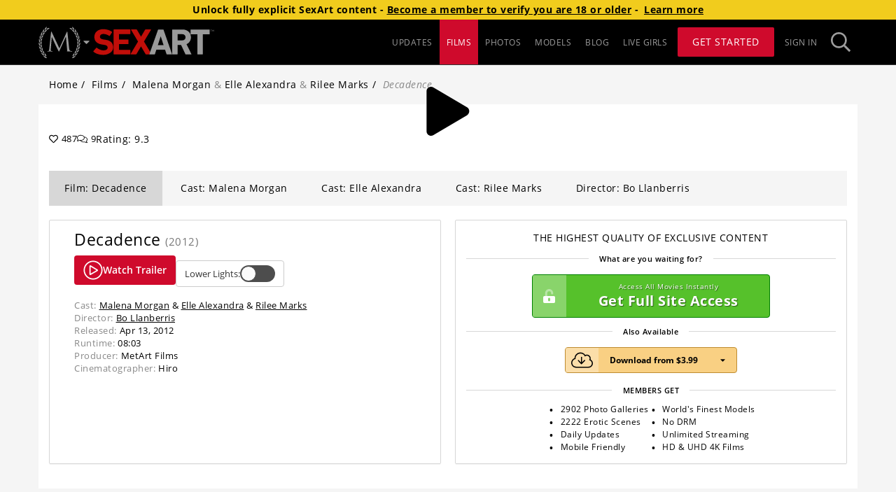

--- FILE ---
content_type: application/javascript; charset=UTF-8
request_url: https://mansitegcdn.metartnetwork.com/static/js/1528.a9770756.chunk.js
body_size: 18232
content:
"use strict";(self.webpackChunkman_site=self.webpackChunkman_site||[]).push([[1528],{91528:function(e,t,n){n.r(t),n.d(t,{Movie:function(){return bn}});var i=n(70885),a=n(15861),o=n(16296),r=n(15751),l=n(64687),c=n.n(l),s=n(72791),d=n(67571),m=n(81694),u=n.n(m),p=n(94233),f=n(98258),g=n(54483),h=n(98601),v=n(60906),b=n(46039),w=n(60015),x=n(19741),U=function(e){var t=e.active,n=e.imgSrc,a=e.path,o=e.text,r=e.title,l=e.truncateLength,c=void 0===l?366:l,d=o.length>c,m=d?o.slice(0,c)+"...":o,p=(0,s.useState)(!1),f=(0,i.Z)(p,2),g=f[0],h=f[1];return s.createElement(y,{className:u()({active:t})},s.createElement(E,{to:a},s.createElement(I,{src:n,alt:r}),s.createElement(k,null,s.createElement(C,null,r),s.createElement(D,null,g?o:m,"\xa0",d&&s.createElement(S,{onClick:function(e){e.preventDefault(),h(!g)}},g?"Hide":"Read More")))))},y=r.ZP.div.withConfig({componentId:"sc-1caehhd-0"})(["display:flex;border-bottom:1px solid ",";transition:background 0.3s ease;padding:0px;position:relative;@media screen and (max-width:768px){flex-direction:column;}&.active{background:rgba(0,0,0,0.1);}&:first-of-type{margin-top:0;}&:hover{background:rgba(0,0,0,0.1);cursor:pointer;}"],(function(e){return e.theme.primary3})),E=(0,r.ZP)(x.OL).withConfig({componentId:"sc-1caehhd-1"})(["position:relative;width:100%;height:100%;padding:25px;text-decoration:none !important;display:flex;.active &{cursor:default;}"]),I=r.ZP.img.withConfig({componentId:"sc-1caehhd-2"})(["width:200px;max-width:200px;width:100%;height:100%;margin-right:20px;"]),k=r.ZP.div.withConfig({componentId:"sc-1caehhd-3"})(["display:flex;flex-direction:column;"]),C=r.ZP.span.withConfig({componentId:"sc-1caehhd-4"})(["width:100%;font-size:1.6rem;@media screen and (max-width:768px){margin-top:12px;}"]),D=r.ZP.span.withConfig({componentId:"sc-1caehhd-5"})(["font-size:0.9rem;"]),S=r.ZP.span.withConfig({componentId:"sc-1caehhd-6"})(["color:#428bca;cursor:pointer;:hover{text-decoration:underline;}"]),Z=function(e){var t=e.movies,n=(0,s.useState)(t.length<=5||!1),a=(0,i.Z)(n,2),o=a[0],r=a[1],l=t.findIndex((function(e){return e.active}));if(!t.length)return null;var c=function(e){var t=e.movies,n=e.activeIndex,i=e.viewAll;if(-1===n)return[];if(i)return t;switch(!0){case n<2:return t.slice(0,6);case n>t.length-2:return t.slice(-5);default:return t.slice(n-2,n+4)}}({movies:t,activeIndex:l,viewAll:o}),d="Episodes (".concat(t.length,")");return s.createElement(s.Fragment,null,s.createElement("h3",null,d),c.map((function(e){return s.createElement(U,Object.assign({key:e.UUID},e))})),!o&&s.createElement(P,{className:u()({detached:l===t.length-1}),onClick:function(){return r(!0)}},s.createElement("span",{className:"btn btn-default clickable"},"View All")))},P=r.ZP.div.withConfig({componentId:"sc-13zom9f-0"})(["padding:10px 0;background:",";text-align:center;display:flex;flex-direction:column;justify-content:center;align-items:center;&.detached{position:relative;height:50px;}"],(function(e){return"linear-gradient(\n      to bottom,\n      rgba(0,0,0,0) 0% 0%,\n      ".concat(e.theme.primary1," 50%,\n      ").concat(e.theme.primary1," 100%\n    )")})),M=n(20124),N=n(16176),T=n(23080),z=n(66802),j=n(64690),F=n(3858),A=n(16913),O=n(14237),G=n(61741),L=n(7848),H=n(13705),R=n(95204),q=n(7380),V=n(72914),W=n(42961),_=n(42982),B=n(1413),Y=n(72063),$=n(58754),X=n(42189),J=r.ZP.span.withConfig({componentId:"sc-1n2j34t-0"})(["margin-right:20px;"]),Q=r.ZP.div.withConfig({componentId:"sc-1n2j34t-1"})(["display:flex;justify-content:flex-start;align-items:center;padding:10px;border:1px solid ",";width:100%;@media ","{width:auto;margin-left:auto;justify-content:flex-end;border:0;padding:0;}"],(function(e){return e.theme.primary3}),X.Gm),K=r.ZP.div.withConfig({componentId:"sc-1n2j34t-2"})(["display:flex;align-items:center;justify-content:flex-start;"]),ee=r.ZP.div.withConfig({componentId:"sc-1n2j34t-3"})(["order:2;align-items:center;display:none;@media ","{display:flex;}.react-toggle--checked .react-toggle-track{background:rgb(156,156,156);}.react-toggle--checked:hover:not(.react-toggle--disabled) .react-toggle-track{background:rgb(156,156,156);}.react-toggle--checked .react-toggle-thumb{border-color:rgb(156,156,156);}.react-toggle:active:not(.react-toggle--disabled) .react-toggle-thumb,.react-toggle--focus .react-toggle-thumb{box-shadow:0 0 2px #fff;}"],X.Gm),te=r.ZP.span.withConfig({componentId:"sc-1n2j34t-4"})(["padding-right:10px;"]),ne={"4k":"4k UHD","864p":"864p UHD","1080p":"1080p HD","720p":"720p HD","480p":"480p SD","360p":"360p SD","270p":"270p SD","240p":"240p SD",wmv:"WMV",avi:"DivX AVI",cover:"Cover",clean:"Clean Cover",wide:"Wide Cover","wide-clean":"Wide Clean Cover",high:"High Zip",med:"Medium Zip",low:"Low Zip"},ie="jpg",ae=[{id:"clean",fileName:"clean",zippedFileName:"clean-cover",ext:ie},{id:"cover",fileName:"cover",ext:ie},{id:"wide",fileName:"wide",ext:ie},{id:"wide-clean",fileName:"wide_clean",ext:ie}],oe=function(e,t,n){var i=[n,e.siteUUID,"media",e.UUID].join("/"),a="".concat(t.fileName,"_").concat(e.UUID,".").concat(t.ext);return"".concat(i,"/").concat(a,"?download=1&filename=").concat(t.fileName,".").concat(t.ext)},re=function(e){var t,n,i,a,o,r,l=e.accessMode,c=e.accessWithToken,d=e.contentCdnUrl,m=e.isLightsOn,f=e.setShowUpgradeModal,g=(0,p.useDispatch)(),h=(0,V.v)((function(e){return e.movie})).item,v=(0,V.v)((function(e){return e.galleryPermissions})),b=v.allowedStreamIds,w=v.downloadCounts;if(l!==G.nq&&l!==G.QH)return null;var x=m?"Lower Lights:":"Raise Lights:",U=((null===h||void 0===h||null===(t=h.files)||void 0===t||null===(n=t.sizes)||void 0===n?void 0:n.videos)||[]).filter((function(e){return b.includes(e.id)})).map((function(e){return{id:e.id,size:e.size,link:"/api/download-media/".concat(null===h||void 0===h?void 0:h.UUID,"/film/").concat(e.id),title:ne[e.id],isDownloadMedia:!0}})),y=((null===h||void 0===h||null===(i=h.files)||void 0===i||null===(a=i.sizes)||void 0===a?void 0:a.zips)||[]).map((function(e){return(0,B.Z)((0,B.Z)({},e),{},{id:e.quality,link:"/api/download-media/".concat(null===h||void 0===h?void 0:h.UUID,"/photos/").concat(e.quality),title:ne[e.quality],isDownloadMedia:!0})})),E=((null===h||void 0===h||null===(o=h.files)||void 0===o||null===(r=o.sizes)||void 0===r?void 0:r.relatedPhotos)||[]).map((function(e){var t=ae.find((function(t){return t.id===e.id}));return{id:e.id,link:oe(h,t,d),title:ne[e.id]}})),I=U.length>0||y.length>0||E.length>0,k=function(e){w.allowedToDownload?window.location.href=e:f(!0)};return s.createElement(Q,null,!c&&!(null!==h&&void 0!==h&&h.downloadsDisabled)&&s.createElement(K,null,I&&s.createElement("span",null,"Download:"),s.createElement($.Z,{key:"download-film",label:"Film",downloads:U,onItemClick:k,iconType:"movie"}),s.createElement($.Z,{key:"download-photos",label:"Photos",downloads:[].concat((0,_.Z)(y),(0,_.Z)(E)),onItemClick:k,iconType:"photo"})),(null===h||void 0===h?void 0:h.downloadsDisabled)&&s.createElement(J,null,"Online streaming only."),s.createElement(ee,{className:u()({dimmed:!m},"dimming")},s.createElement(te,{className:"va-m inline-block"},x),s.createElement(Y.Z,{className:"va-m inline-block",checked:!m,icons:!1,id:"light-switch",onChange:function(){return g((0,T.Gd)())}})))},le=n(75252),ce=n(49571),se=n(17157),de=n(68098),me=function(e){var t,n,a=e.hasGalleryPermissions,o=e.galleryPath,r=e.token,l=(0,d.TH)(),c=(0,se.X3)({campaign:"movie-gallery"}),m=(0,i.Z)(c,1)[0];if(null===e||void 0===e||null===(t=e.relatedGallery)||void 0===t||null===(n=t.media)||void 0===n||!n.length)return null;var u={path:o},p=r?"?token=".concat(r):"",f={pathname:a?"".concat((0,le.uv)(e.relatedGallery.media[0],u).replace("/gallery","/movie"),"/grid").concat(p):m,state:{prevPath:l.pathname}},h=(0,B.Z)((0,B.Z)({},e.relatedGallery),{},{media:e.relatedGallery.media.map((function(t){return(0,B.Z)((0,B.Z)({},t),{},{url:a?"".concat((0,le.uv)(t,u).replace("/gallery","/movie")).concat(p):m,thumb:(0,le.OA)(t.galleryUUID,t.UUID,e.siteUUID,e.contentCdnUrl)})}))});return s.createElement(ce.Z,{title:"Movie Gallery",settings:ue,className:"related-gallery",buttons:[s.createElement("a",{href:f.pathname,key:f.pathname},s.createElement(g.G,{icon:v.szN,"aria-hidden":"true",className:"slider-icon"}))]},h.media.map((function(e){return s.createElement(de.U,{key:e.thumb,item:{imgSrc:e.thumb,url:e.url,displayOrder:e.displayOrder,altText:""},className:"slider-img"})})))},ue={autoplay:!1,draggable:!0,responsive:[{breakpoint:480,settings:{slidesToShow:2,slidesToScroll:2}},{breakpoint:640,settings:{slidesToShow:3,slidesToScroll:3}},{breakpoint:986,settings:{slidesToShow:4,slidesToScroll:4}},{breakpoint:1200,settings:{slidesToShow:6,slidesToScroll:6}},{breakpoint:1e5,settings:{slidesToShow:8,slidesToScroll:8}}]},pe=n(3227),fe=n(14621),ge=n(56447),he=n(11398),ve=n(53322),be=n(72697),we=n(71261),xe=n(93539),Ue=n(72426),ye=n.n(Ue),Ee=n(80567),Ie=n.n(Ee),ke=n(2786),Ce=n(49325),De=n(62737),Se=n(1958),Ze=n(63513),Pe=n(81084),Me=n(26112),Ne=n(28325),Te=function(e){var t=(0,p.useDispatch)(),n=function(){return t((0,T.Gd)())},a=(0,De.v)((function(e){return e.app.contentCdnUrl})),o=(0,De.v)((function(e){return e.app.defaultCdnUrl})),r=(0,De.v)((function(e){return e.app.config})),l=(0,De.v)((function(e){return e.movie.isLightsOn})),c=(0,De.v)((function(e){return e.app.config})).hasWideMovieCovers,d=(0,Me.eI)(),m=(0,xe.Z)(),f=(0,Pe.t)(),h=(0,s.useState)(!0),v=(0,i.Z)(h,2),w=v[0],x=v[1],U=e.movie,y=e.isTrailer,E=U.publishedAt,I=U.name,k=U.files,C=U.description,D=U.crew,S=U.models,Z=!!c,P=f(U.isStaffSelection?o:a,U,{clean:r.cleanGalleryCovers,thumbnail:Z,wide:Z}),M=!!k.teasers.length,N=(0,Ce.$X)(U.media.runtime),z=U.isStaffSelection||U.isIntimateSelection,j=(0,Ce.ab)(U.models,z),F=ye()(E),A=F.utc().format("YYYY"),O=Boolean(C&&""!==C&&(!d||d&&F.isAfter(Ne.Xj))),G=U.photographers[0]&&!U.isIntimateSelection?s.createElement(Se.y,{isNetworkWideGallery:z,key:U.photographers[0].UUID,to:U.photographers[0].path},U.photographers[0].name):null,L=[{label:m.formatMessage({id:"movieDetailsPanel.cast",defaultMessage:"Cast"}),value:j},{label:m.formatMessage({id:"movieDetailsPanel.released",defaultMessage:"Released"}),value:s.createElement(we.FormattedDate,Object.assign({},Ce.Hn,{month:"short",value:E}))},{label:m.formatMessage({id:"movieDetailsPanel.runtime",defaultMessage:"Runtime"}),value:N}];return G&&L.splice(1,0,{label:m.formatMessage({id:"movieDetailsPanel.director",defaultMessage:"Director"}),value:G}),D&&D.forEach((function(e){L.push({label:m.formatMessage({id:"movieDetailsPanel.".concat(Ie()(e.role)),defaultMessage:e.role}),value:e.names.join(", ")})})),s.createElement(ze,{isBlurred:P.blurImage,imgSrc:P.url,imgAlt:(0,Ze.T)(I,S),className:e.className},s.createElement(He,null,I," ",s.createElement("small",null,"(",A,")")),y&&s.createElement(je,null,M&&s.createElement(Fe,{type:"button",className:"btn btn-primary",onClick:function(){return window.jwplayer().play()}},s.createElement(g.G,{icon:b.aQp,size:"2x"}),"Watch Trailer"),s.createElement(Ae,{className:u()("btn","btn-default",{dimmed:!l}),onClick:n},l?m.formatMessage({id:"movie.buttons.lowerLights",defaultMessage:"Lower Lights:"}):m.formatMessage({id:"movie.buttons.raiseLights",defaultMessage:"Raise Lights:"}),s.createElement(Oe,{checked:!l,icons:!1,onChange:n}))),O&&s.createElement(Ge,null,w?s.createElement(s.Fragment,null,C.split(/\s+/).slice(0,40).join(" ")+"... ",s.createElement("a",{className:"clickable",onClick:function(){return x(!1)}},m.formatMessage({id:"movie.buttons.readMore",defaultMessage:"Read More"}))):s.createElement(s.Fragment,null,(0,Ce.oX)(C),s.createElement("a",{className:"clickable",onClick:function(){return x(!0)}},m.formatMessage({id:"movie.buttons.hide",defaultMessage:"Hide"})))),s.createElement(Ge,{as:"ul",className:"list-unstyled","data-testid":"movie-data"},L.filter((function(e){return!!e})).map((function(e){return s.createElement("li",{key:e.label},s.createElement(Le,null,e.label,":"),s.createElement("span",null,e.value))}))))},ze=(0,r.ZP)(ke.G).withConfig({componentId:"x38xg6-0"})(["img{@media ","{max-width:227px;}}"],X.yp),je=r.ZP.div.withConfig({componentId:"x38xg6-1"})(["margin:10px 0;display:none;@media ","{display:block;}"],X.w2),Fe=r.ZP.button.withConfig({componentId:"x38xg6-2"})(["font-weight:600;margin-bottom:10px;display:inline-flex;align-items:center;gap:10px;"]),Ae=r.ZP.button.withConfig({componentId:"x38xg6-3"})(["font-size:0.9rem;display:inline-flex;align-items:center;gap:10px;"]),Oe=(0,r.ZP)(Y.Z).withConfig({componentId:"x38xg6-4"})(["&.react-toggle--checked{.react-toggle-track{background:rgb(156,156,156);}.react-toggle-thumb{border-color:rgb(156,156,156);}&:hover:not(.react-toggle--disabled) .react-toggle-track{background:rgb(156,156,156);}}&.react-toggle:active:not(.react-toggle--disabled) .react-toggle-thumb,&.react-toggle--focus .react-toggle-thumb{box-shadow:0 0 2px #fff;}"]),Ge=r.ZP.div.withConfig({componentId:"x38xg6-5"})(["font-size:0.95rem;&:not(:last-child){margin-bottom:10px;}a{text-decoration:underline;}"]),Le=r.ZP.span.withConfig({componentId:"x38xg6-6"})(["margin-right:4px;color:",";"],(function(e){return e.theme.primary7})),He=r.ZP.h1.withConfig({componentId:"x38xg6-7"})(["margin-top:0;font-size:1.65rem;margin-bottom:10px;"]),Re=n(48579),qe=n(55616),Ve=n(21877),We=n(87314),_e=n(33606),Be=function(e){var t=e.purchaseOptions,n=e.onClick;return s.createElement(Ye,null,t.map((function(e){var t=e.id,i=e.price,a=e.title,o=_e.v[e.currency];return s.createElement($e,{key:t,onClick:function(){return n(e)}},s.createElement("div",{className:"row-items"},s.createElement(We.x,{$spaceRight:!0,icon:b._mg}),"Download"),s.createElement("div",{className:"row-items middle-item"},a),s.createElement("div",{className:"row-items last-item ".concat(a.split(" ").reverse().join("-").toLowerCase())},s.createElement("span",null,o,o===_e.v.JPY?i:i.toFixed(2)),s.createElement(Xe,null,"BUY")))})),s.createElement(Je,null,"100% DRM Free Digital Download and Instant Online Streaming"),s.createElement("div",{className:"footer-section"},s.createElement("span",{className:"footer"})))},Ye=r.ZP.div.withConfig({componentId:"eefbip-0"})(["& .row-items{font-size:0.9rem;display:flex;width:inherit;flex:1;align-items:center;@media (max-width:442px){padding-left:0;}i{color:#000;}}& .middle-item{justify-content:left;padding-left:36px;white-space:nowrap;min-width:110px;}& .last-item{flex-grow:2;justify-content:flex-end;padding-left:16px;}"]),$e=r.ZP.div.withConfig({componentId:"eefbip-1"})(["color:#000;cursor:pointer;display:flex;margin-bottom:12px;padding:6px 16px;text-decoration:none;width:100%;:hover{background:#d7d7d7;}"]),Xe=r.ZP.div.withConfig({componentId:"eefbip-2"})(["font-weight:100;font-size:0.7rem;border-radius:1px;background:#777;color:#fff;margin-left:1em;padding:0.25em 0.5em;",":hover &{background:#40a03e;}"],$e),Je=r.ZP.div.withConfig({componentId:"eefbip-3"})(["color:#000;font-size:0.65rem;margin:9px auto;text-align:center;"]),Qe=function(e){var t=e.show,n=e.onHide,i=e.purchaseOptions,a=e.onSelect;return s.createElement(Ve.u,{show:t,onHide:n,dialogClassName:"purchase-modal",modalBodyClassName:"purchase-modal-body"},s.createElement(Be,{purchaseOptions:i,onClick:a}))},Ke=n(13742),et=n(29569),tt=function(e){var t=e.purchaseFeatures,n=t.length/2,i=t.slice(0,n),a=t.slice(n);return s.createElement(at,{className:"text-center"},s.createElement(nt,null,e.headline),s.createElement(it,null,e.subtitle),e.children,s.createElement(lt,null,s.createElement(ct,null,i.map((function(e){return s.createElement(st,{key:e},e)}))),s.createElement(ct,null,a.map((function(e){return s.createElement(st,{key:e},e)})))))},nt=r.ZP.div.withConfig({componentId:"sc-1p2mjqi-0"})(["font-size:1rem;@media (min-width:992px) and (max-width:1199px){font-size:0.7rem;}"]),it=function(e){return s.createElement(ot,null,s.createElement(rt,{className:"features-subtext"},s.createElement("small",null,e.children)))},at=(0,r.ZP)(et.s).withConfig({componentId:"sc-1p2mjqi-1"})([".panel-content{padding:0;}"]),ot=r.ZP.fieldset.withConfig({componentId:"sc-1p2mjqi-2"})(["border-top-width:1px;border-top-style:solid;border-color:",";margin:5px 0 0;padding:0;"],(function(e){return e.theme.primary3})),rt=r.ZP.legend.withConfig({componentId:"sc-1p2mjqi-3"})(["width:inherit;font-size:small;font-weight:600;text-align:center;border:0;margin:4px auto;padding:5px 15px;display:table;color:",";"],(function(e){return e.theme.primary4})),lt=r.ZP.div.withConfig({componentId:"sc-1p2mjqi-4"})(["width:inherit;font-size:smaller;padding:0;list-style-type:none;margin-left:auto;margin-right:auto;text-align:left;display:flex;justify-content:center;gap:10px;"]),ct=r.ZP.ul.withConfig({componentId:"sc-1p2mjqi-5"})(["flex:0 1 max-content;list-style:none;padding:0;margin:0;"]),st=r.ZP.li.withConfig({componentId:"sc-1p2mjqi-6"})(["::before{margin-left:4px;text-overflow:initial;content:'\u2022';position:relative;top:2px;font-size:small;margin-right:10px;font-weight:700;box-sizing:border-box;color:",";}"],(function(e){return e.theme.primary4})),dt=function(e){return s.createElement(mt,{id:"own-it-now",className:u()(e.className,"btn"),onClick:e.onClick},s.createElement(ut,null,s.createElement(g.G,{icon:b._mg})),s.createElement(ft,null,e.children),s.createElement(pt,null))},mt=r.ZP.button.withConfig({componentId:"sc-3tvqzm-0"})(["font-size:2.6rem;position:relative;padding:0;text-align:center;margin:5px auto;transition:opacity 0.3s;border-color:#be8c31;background-color:#f9d083;color:#645434;display:flex;justify-content:space-between;align-items:center;@media ","{font-size:2.2rem;}"],X.Gm),ut=r.ZP.div.withConfig({componentId:"sc-3tvqzm-1"})(["background:rgba(255,255,255,0.3);color:#000;height:100%;padding:10px 16px;"]),pt=(0,r.ZP)(g.G).attrs({icon:v.eW2}).withConfig({componentId:"sc-3tvqzm-2"})(["font-size:85%;margin:0 16px;"]),ft=r.ZP.span.withConfig({componentId:"sc-3tvqzm-3"})(["padding:0 16px;"]),gt=function(e){var t=e.galleryCount,n=e.movieCount,i=e.onPurchase,a=e.startingPrice,o=e.hasPPS,r=void 0===o||o,l=e.has4kResolution,c=(0,s.useMemo)((function(){return["".concat(t," Photo Galleries"),n?"".concat(n," Erotic Scenes"):"Erotic Scenes","Daily Updates","Mobile Friendly","World's Finest Models","No DRM","Unlimited Streaming",l?"HD & UHD 4K Films":"Live Shows"]}),[t,l,n]);return s.createElement(tt,{headline:"THE HIGHEST QUALITY OF EXCLUSIVE CONTENT",purchaseFeatures:c,subtitle:"What are you waiting for?"},s.createElement(vt,{topTitle:"Access All Movies Instantly"}),r&&!e.downloadsDisabled&&s.createElement(s.Fragment,null,s.createElement(it,null,"Also Available"),s.createElement(ht,{onClick:i},"Download from ".concat(a))),s.createElement(it,null,"MEMBERS GET"))},ht=(0,r.ZP)(dt).withConfig({componentId:"sc-9fbwp9-0"})(["font-size:0.875rem;font-weight:bold;display:inline-flex;color:#000;:hover{color:#000;}","{padding:0px 8px;font-size:1.8rem;}"],ut),vt=(0,r.ZP)(Ke.i).withConfig({componentId:"sc-9fbwp9-1"})(["font-weight:bold;position:relative;text-align:center;margin:5px auto;padding:10px;font-size:0.875rem;transition:opacity 0.3s;max-width:400px;:hover{opacity:0.9;}.icon{position:absolute;left:0;top:0;bottom:0;text-shadow:none;}"]),bt=["Hand selected by our staff","Available to members only","Unique and unexpected films","Yours to keep forever",'"MetArt Film" quality',"Unmatched customer support","Never before seen","HD and UHD 4K films"],wt=function(e){var t=s.createElement(s.Fragment,null,"THE WORLD'S MOST BEAUTIFUL GIRLS",s.createElement("br",null),"EXCLUSIVE CINEMATIC EROTICA");return s.createElement(tt,{headline:t,subtitle:"What are you waiting for?",purchaseFeatures:bt},s.createElement(dt,{onClick:e.onPurchase},"Own It Now"),s.createElement(it,null,"YOU GET"))},xt=["Self shot beautiful girls","Authentic, candid, and intimate","Unique and unexpected films","Raw and uninhibited","Yours to keep forever","Unmatched customer support","Never before seen","HD and UHD 4K films"],Ut=function(e){return s.createElement(tt,{headline:s.createElement(s.Fragment,null,"THE WORLD'S MOST BEAUTIFUL GIRLS",s.createElement("br",null),"EXCLUSIVE CINEMATIC EROTICA"),subtitle:"What are you waiting for?",purchaseFeatures:xt},s.createElement(dt,{onClick:e.onPurchase},"Own It Now"),s.createElement(it,null,"YOU GET"))},yt=n(35278),Et=n(32722),It={UHD:"4k",HD:"1080p",SD:"720p"};function kt(e){var t,n=e.gallery,o=(0,De.v)((function(e){return e.auth.user})),r=(0,De.v)((function(e){return e.app})),l=r.config,d=r.contentCdnUrl,m=r.config,u=m.hasPPS,p=m.has4kResolution,f=(0,Pe.t)(),g=(0,yt.J)(n.isStaffSelection?"selection":"film").products,h=(0,Et.O)(),v=(0,s.useState)(!1),b=(0,i.Z)(v,2),w=b[0],x=b[1],U=(0,s.useState)(!1),y=(0,i.Z)(U,2),E=y[0],I=y[1],k=(0,s.useMemo)((function(){return Object.keys(It).reduce((function(e,t){var n=g.find((function(e){return e.qualityType.toUpperCase()===t.toUpperCase()}));if(n){var i=It[t];e[i]={currency:n.currency,price:parseFloat(n.initialRegionalPriceWithoutVat),quality:t,title:"".concat(i," ").concat(t),vatPct:parseFloat(n.vatPct)}}return e}),{})}),[g]),C=(0,s.useMemo)((function(){return n.files.sizes.videos.filter((function(e){return!!k[e.id]})).map((function(e){return(0,B.Z)((0,B.Z)({},k[e.id]),{},{id:e.id,size:e.size})}))}),[n.files.sizes.videos,k]),D=(0,s.useCallback)(function(){var e=(0,a.Z)(c().mark((function e(t){var i,a,o,r,l,s;return c().wrap((function(e){for(;;)switch(e.prev=e.next){case 0:if(i=t.email,a=t.password,w){e.next=5;break}if(i){e.next=4;break}return e.abrupt("return");case 4:throw new Re.t({email:"Invalid Purchase Option"});case 5:return o={email:i,galleryUUID:n.UUID,password:a,quality:w.quality},e.prev=6,e.next=9,h.mutateAsync(o);case 9:e.next=19;break;case 11:if(e.prev=11,e.t0=e.catch(6),i){e.next=15;break}return e.abrupt("return");case 15:throw l=e.t0,s="Submission failed, please try again later",409===(null===l||void 0===l||null===(r=l.response)||void 0===r?void 0:r.status)&&(s="Please login to complete this purchase"),new Re.t({email:s});case 19:case"end":return e.stop()}}),e,null,[[6,11]])})));return function(t){return e.apply(this,arguments)}}(),[n.UUID,w,h]),S=(0,s.useCallback)((function(e){I(!1),x(e)}),[]),Z=(0,s.useMemo)((function(){return C.sort((function(e,t){return e.price-t.price}))}),[C]),P=(0,s.useMemo)((function(){var e;if(n.isStaffSelection)return s.createElement(wt,{onPurchase:function(){return I(!0)}});if(n.isIntimateSelection)return s.createElement(Ut,{onPurchase:function(){return I(!0)}});var t=(0,i.Z)(Z,1)[0],a=_e.v[(null===t||void 0===t?void 0:t.currency)||_e.v.USD],o=null!==(e=null===t||void 0===t?void 0:t.price)&&void 0!==e?e:0;return s.createElement(gt,{downloadsDisabled:n.downloadsDisabled||0===C.length,galleryCount:l.galleryCount,movieCount:l.movieCount,onPurchase:function(){return I(!0)},startingPrice:"".concat(a).concat(o),hasPPS:u,has4kResolution:p})}),[l.galleryCount,l.movieCount,n.downloadsDisabled,n.isIntimateSelection,n.isStaffSelection,p,u,C.length,Z]);return s.createElement(Ct,{className:e.className},P,s.createElement(Qe,{purchaseOptions:C,show:E,onHide:function(){return I(!1)},onSelect:S}),s.createElement(qe.j,{currency:w?w.currency:"$",description:n.description,onHide:function(){return x(!1)},price:w?w.price:0,purchaseError:h.error,purchaseLoading:h.isLoading,purchaseRedirect:null===(t=h.data)||void 0===t?void 0:t.redirectURL,purchaseScene:D,purchaseStatus:h.isSuccess,quality:w?w.title:"",runtime:(0,Ce.$X)(n.media.runtime),show:!!w,submitted:!h.isIdle,thumbnail:f(d,n),title:n.name,type:"movie",user:!(!o||!o.email),vatPct:w?w.vatPct:0,wideThumbnail:f(d,n,{wide:!0}),year:new Date(n.publishedAt).getUTCFullYear()}))}var Ct=r.ZP.div.withConfig({componentId:"bx64rx-0"})(["& > div{display:flex;flex-direction:column;}"]),Dt=n(89252),St=function(e){var t=e.gallery,n=e.hasAccess,i=(0,p.useDispatch)(),a=(0,De.v)((function(e){return e.tags.tags})),o=(0,De.z)("tags"),r=(0,De.v)((function(e){return e.auth.user})),l=a[t.UUID]?a[t.UUID].tags:[],c=[].concat((0,_.Z)(l),(0,_.Z)(t.uniqueTagsWithUrl));(0,s.useEffect)((function(){r&&i((0,ve.me)({objectUUID:t.UUID,type:"MOVIE"}))}),[r,t.UUID,i]);var d=(0,s.useCallback)((function(){r&&i((0,ve.rJ)({name:t.name,objectUUID:t.UUID,objectType:"movie"}))}),[i,t.name,t.UUID,r]);return s.createElement(Dt.b,null,s.createElement(Te,{movie:t,isTrailer:!n,className:"movie-details"}),!n&&s.createElement(kt,{gallery:t,className:"movie-purchase"}),!!o&&s.createElement(be.t,{tags:c,userTags:l,onAddNewTag:d}))},Zt=function(e){var t,n=(0,xe.Z)(),a=(0,De.v)((function(e){return e.app})).config,o=e.item,r=e.accessMode,l=e.hasGalleryPermissions,c=(0,s.useState)("movie"),d=(0,i.Z)(c,2),m=d[0],u=d[1],p=(0,De.v)((function(e){return e.site})),f=(0,De.v)((function(e){return e.app})).siteSubdomain,g=(0,De.v)((function(e){return e.sites.items}));if(!o||!r)return null;var h=a.moviePage.tabs||["movie","model","photographer"],v=a.hasDirectors,b=Boolean(null===(t=a.compilation.params)||void 0===t?void 0:t.siteUUIDs),w=[{name:n.formatMessage({id:"movie.tabs.movie",defaultMessage:"Film: ".concat(o.name)},{movieName:o.name}),value:"movie",type:"movie"}].concat((0,_.Z)(o.models.map((function(e){return{name:n.formatMessage({id:"movie.tabs.cast",defaultMessage:"Cast: ".concat(o.name)},{modelName:e.name}),value:"model_".concat(e.UUID),type:"model"}}))));v&&w.push.apply(w,(0,_.Z)(o.photographers.map((function(e){return{name:n.formatMessage({id:"movie.tabs.director",defaultMessage:"Director: ".concat(o.name)},{directorName:e.name}),value:"director_".concat(e.UUID),type:"photographer"}}))));var x=s.createElement(fe.m,{flat:!0,className:"panels-tabs"},w.filter((function(e){return h.includes(e.type)})).map((function(e){return s.createElement(s.Fragment,{key:e.value},s.createElement(pe.O,Object.assign({},e,{active:m===e.value,onClick:function(){u(e.value)}}))," ")})));return s.createElement("div",null,!o.isStaffSelection&&!o.isIntimateSelection&&x,"movie"===m&&s.createElement(St,{hasAccess:l,gallery:o}),o.models.map((function(e){if(m!=="model_".concat(e.UUID))return s.createElement("span",{key:e.UUID});var t=e.path;if(o.siteUUID!==(null===p||void 0===p?void 0:p.UUID)&&!b){var n=g.find((function(e){return e.UUID===o.siteUUID}));n&&(t="https://".concat(f,".").concat(n.domain).concat(e.path))}return s.createElement(ge.y,{model:(0,B.Z)((0,B.Z)({},e),{},{path:t}),key:e.UUID})})),o.photographers.map((function(e){if(m!=="director_".concat(e.UUID))return s.createElement("span",{key:e.UUID});var t=e.path;if(o.siteUUID!==(null===p||void 0===p?void 0:p.UUID)&&!b){var n=g.find((function(e){return e.UUID===o.siteUUID}));n&&(t="https://".concat(f,".").concat(n.domain).concat(e.path))}return s.createElement(he.Z,{photographer:(0,B.Z)((0,B.Z)({},e),{},{path:t}),key:e.UUID})})))},Pt=n(46401),Mt=n(52913),Nt=n(50861),Tt=n(78414),zt=n(54487),jt=n(66327),Ft=n(56702),At=n(26806),Ot=n(28007),Gt=n(19027),Lt={autoplay:!1,draggable:!0,responsive:[{breakpoint:986,settings:{slidesToShow:4,slidesToScroll:4}},{breakpoint:1200,settings:{slidesToShow:5,slidesToScroll:5}},{breakpoint:1e5,settings:{slidesToShow:6,slidesToScroll:6}}]},Ht=function(){var e=(0,De.v)((function(e){return e.app})).config,t=(0,De.v)((function(e){return e.auth})).user,n=e.hasCamsSlider;return t&&n?s.createElement(Gt.Z,{camTrackingPosition:"slider",settings:Lt}):null},Rt=n(72666),qt=n(54027),Vt=n(20548),Wt=n(6418),_t="movie-player",Bt=function(e){var t=e.accessMode,n=e.item,a=e.skipM3U8,o=e.setSkipM3U8,r=e.contentCdnUrl,l=e.token,c=e.videos,d=e.showSfwSite,m=(0,De.v)((function(e){return e.app})),u=m.cdnUrl,f=m.jwPlayerKey,g=(0,s.useState)(!1),h=(0,i.Z)(g,2),v=h[0],b=h[1],w=(0,p.useDispatch)(),x=(0,De.v)((function(e){return e.app})).jankyABVariant;Jt();var U=(0,Rt.fP)([Vt.Ed]),y=(0,i.Z)(U,2),E=y[0],I=y[1],k=E[Vt.Ed],C=(0,s.useRef)(E[Vt.e]),D=(0,s.useRef)(E[Vt.aL]||[]),S=(0,s.useCallback)((function(){if(!n)return{};var e=n.UUID,s=n.siteUUID,m=t===G.nq||t===G.QH,p=n.files.teasers.length>0&&!m,g=k||{},h=function(e){var t=e.contentCdnUrl,n=e.isTeaser,a=e.item,o=e.showSfwSite,r=e.skipM3U8,l=e.token,c=e.videos,s=!0,d=$t(),m=Xt();(d&&d[0]<=10||m||n&&!a.files.teasers.includes("m3u8"))&&(s=!1);var u=[];s&&!r&&u.push({default:!0,file:"/api/m3u8/".concat(a.UUID,".m3u8").concat(l?"?token=".concat(l):""),type:"hls",label:"0"}),c.videos.forEach((function(e,t){return u.push({default:0===t&&(!s||!!r),label:"".concat(t+1),type:"mp4",file:e})}));var p=Yt({showSfwSite:o,item:a,contentCdnUrl:t}),f=(0,i.Z)(p,1)[0],g=[{file:"".concat(t,"/").concat(a.siteUUID,"/media/").concat(a.UUID,"/").concat(n?"tease":"member","_").concat(a.UUID,".vtt"),kind:"thumbnails"}];return n||g.push({default:!0,file:"".concat(t,"/").concat(a.siteUUID,"/media/").concat(a.UUID,"/chapters_").concat(a.UUID,".vtt"),kind:"chapters",label:"English"}),[{image:f,sources:u,tracks:g}]}({contentCdnUrl:r,isTeaser:p,item:n,showSfwSite:d,skipM3U8:a,token:l,videos:c});return{aspectRatio:"16:9",customProps:{width:"100%"},licenseKey:f,onError:function(e){if(m){var t=e.code;if(232600===t||224002===t){var n=window.jwplayer(_t);n.stop(),o(!0),b(!0),setTimeout(n.play,100)}}},onPlay:function(){m&&w((0,qt.k$)({galleryUUID:e,siteUUID:s}))},onReady:function(){var t=window.jwplayer(_t);if(m){if(!!g[e]){var n=g[e].split(":"),o=(0,i.Z)(n,2),r=o[0],l=o[1];parseInt(r)<parseInt(l)&&(t.seek(parseInt(r)),t.stop())}a&&v&&t.play()}else C.current&&(t.seek(6),t.stop())},onTime:function(t){var n=Math.floor(t.position),a=Math.floor(t.duration);if(p&&(!C.current&&n>=6&&(C.current=!0,I(Vt.e,"true",{path:"/"})),1===x&&D.current.length<3&&!D.current.includes(e)&&n>=10)){var o=[].concat((0,_.Z)(D.current),[e]);D.current=o,I(Vt.aL,o,{maxAge:Wt.dV,path:"/"})}if(m){g[e]||(g[e]="0:".concat(a));var r=g[e].split(":"),l=(0,i.Z)(r,1)[0];n>parseInt(l)&&(g[e]="".concat(n,":").concat(a),I(Vt.Ed,g,{path:"/"}))}},playerConfig:{cast:{enabled:!1}},playerId:_t,playerScript:"".concat(u,"/jwplayer/jwplayer.js"),playlist:h}}),[t,v,u,r,w,n,x,f,k,I,o,d,a,C,l,c]);return S},Yt=function(e){var t,n,i,a,o=e.showSfwSite,r=e.item,l=e.contentCdnUrl,c=o&&null!==(t=r.sfwFlags)&&void 0!==t&&t.hasSfwWideCover?r.splashImagePathSfw:r.splashImagePath,s=o&&null!==(n=r.sfwFlags)&&void 0!==n&&n.hasSfwPortraitCover?r.coverImagePathSfw:r.coverImagePath,d=r.files.sizes.relatedPhotos.some((function(e){return"wide"===e.id}));return[d?"".concat(l,"/").concat(r.siteUUID).concat(c):"".concat(l,"/").concat(r.siteUUID).concat(s),d?null===(i=r.sfwFlags)||void 0===i?void 0:i.hasSfwWideCover:null===(a=r.sfwFlags)||void 0===a?void 0:a.hasSfwPortraitCover]},$t=function(){if(/iP(hone|od|ad)/.test(navigator.platform)){var e=navigator.appVersion.match(/OS (\d+)_(\d+)_?(\d+)?/);return!!e&&[parseInt(e[1],10),parseInt(e[2],10),parseInt(e[3],10)||0]}return!1},Xt=function(){return/smarttv|PlayStation|PS4Application/.test(navigator.userAgent)},Jt=function(){(0,s.useEffect)((function(){var e=document;return function(){var t=e.exitFullscreen||e.webkitExitFullscreen||e.mozCancelFullScreen||e.msExitFullscreen;try{(e.fullscreenElement||e.webkitFullscreenElement)&&(null===t||void 0===t||t.call(e))}catch(n){}document.body.style.overflow="",document.documentElement.style.overflow=""}}),[])},Qt=n(58744),Kt=function(e){var t=e.contentCdnUrl,n=e.siteSubdomain,i=e.site,a=e.item;if(!i||!a)return null;var o=a.metaTitle,r=a.models.length,l=a.models.reduce((function(e,t,n){var i=t.publishAge,a=t.country,o=t.hair;return e["model".concat(n+1)]={name:t.name,debutAge:i,country:a&&a.name||"",hairColor:o},e}),{}),c=a.photographers.reduce((function(e,t,n){return e["photographer".concat(n+1)]={name:t.name},e}),{});if(!o)switch(r){case 1:o="{{model1.name}} in '{{{movieName}}}' ({{runtime}}) - {{siteName}}";break;case 2:o="{{model1.name}} & {{model2.name}} in '{{{movieName}}}' ({{runtime}}) - {{siteName}}";break;case 3:o="{{model1.name}}, {{model2.name}} & {{model3.name}} video - {{siteName}}";break;default:o="'{{{movieName}}}' ({{runtime}}): {{model1.name}}, {{model2.name}} and others - {{siteName}}"}var d="".concat(t,"/").concat(a.siteUUID).concat(a.splashImagePathSfw||a.thumbnailCoverPath),m="https://".concat(n,".").concat(i.domainCanonical).concat(a.path),u={"@context":"http://schema.org","@type":"VideoObject",name:a.name,description:a.metaDescription,thumbnailUrl:d,uploadDate:a.publishedAt,contentUrl:m};return s.createElement(Qt.Z,{id:"movie-".concat(r),defaultTitle:o,defaultDescription:a.metaDescription,forceDefaultTitle:!!a.metaTitle,forceDefaultDescription:!!a.metaDescription,variables:(0,B.Z)((0,B.Z)((0,B.Z)({},l),c),{},{runtime:(0,Ce.$X)(a.media.runtime),movieName:a.name,siteName:i.name})},s.createElement("meta",{property:"og:image",content:d}),s.createElement("meta",{property:"og:type",content:"video.movie"}),s.createElement("meta",{property:"og:video",content:m}),s.createElement("meta",{property:"og:video:image",content:d}),s.createElement("meta",{property:"og:video:duration",content:a.runtime.toString()}),s.createElement("meta",{property:"og:video:release_date",content:a.publishedAt}),a.tags.map((function(e){return s.createElement("meta",{key:e,property:"og:video:tag",content:e})})),s.createElement("script",{type:"application/ld+json"},JSON.stringify(u)),s.createElement("script",null,"var isStaffSelectionGallery = ".concat(a.isStaffSelection?1:0,";")))},en=n(62727),tn=function(e){var t=e.accessMode,n=e.contentCdnUrl,a=e.item,o=e.showPlayer,r=e.token,l=e.videos,c=(0,Me.eI)(),d=(0,De.v)((function(e){return e.app})).jankyABVariant,m=(0,De.v)((function(e){return e.auth})).user,u=(0,s.useState)(!1),p=(0,i.Z)(u,2),f=p[0],g=p[1],h=(0,Rt.fP)([Vt.aL]),v=(0,i.Z)(h,1)[0][Vt.aL]||[],b=Bt({accessMode:t,contentCdnUrl:n,item:a,setSkipM3U8:g,showSfwSite:c,skipM3U8:f,token:r,videos:l});return o?c?s.createElement(nn,{item:a}):null!==m&&void 0!==m&&m.validSubscription||1!==d||!(v.length>=3)||v.includes(a.UUID)?s.createElement(en.Z,b()):s.createElement(an,{item:a}):null},nn=function(e){var t=e.item,n=(0,De.v)((function(e){return e.app})).contentCdnUrl,a=Yt({showSfwSite:!0,item:t,contentCdnUrl:n}),o=(0,i.Z)(a,2),r=o[0],l=o[1],c=(0,s.useState)(!1),d=(0,i.Z)(c,2),m=d[0],u=d[1];return s.createElement(rn,null,s.createElement(on,{src:r,alt:t.description,$isBlurred:Boolean(r&&!l)}),s.createElement(ln,{icon:v.zc,size:"5x",onClick:function(){return u(!0)}}),m&&s.createElement(cn,null,"Members Only",s.createElement(sn,{campaign:"non-nude-video"},"Watch the Full Video Here")))},an=function(e){var t=e.item,n=(0,De.v)((function(e){return e.app})),a=n.cdnUrl,o=n.contentCdnUrl,r=(0,De.v)((function(e){return e.site})).name,l=Yt({item:t,contentCdnUrl:o,showSfwSite:!1}),c=(0,i.Z)(l,1)[0];return s.createElement(rn,null,s.createElement(on,{src:c,alt:t.description,$isBlurred:!1}),s.createElement(dn,null,s.createElement(mn,null,"Your 3 Previews are complete"),s.createElement(un,{src:"".concat(a,"/img/trailer_overlay_checkmarks.svg"),alt:"Trailer Checkboxes"}),s.createElement(pn,null,"Enjoy ",s.createElement("b",null,"unlimited downloads")," and ",s.createElement("b",null,"streaming")," on ",s.createElement("b",null,"thousands of films")),s.createElement(fn,{campaign:"trailers-expired"},"Join ",r," Now")))},on=(0,r.ZP)(At.G).withConfig({componentId:"sc-1gc4ab4-0"})(["width:100%;"]),rn=r.ZP.div.withConfig({componentId:"sc-1gc4ab4-1"})(["position:relative;width:100%;aspect-ratio:16/9;> img{width:100%;}"]),ln=(0,r.ZP)(g.G).withConfig({componentId:"sc-1gc4ab4-2"})(["position:absolute;top:50%;left:50%;transform:translate(-50%,-50%);cursor:pointer;z-index:2;"]),cn=r.ZP.div.withConfig({componentId:"sc-1gc4ab4-3"})(["text-transform:uppercase;position:absolute;top:50%;left:50%;background-color:black;color:white;display:flex;flex-direction:column;justify-content:center;align-items:center;font-size:2rem;padding:20px;transform:translate(-50%,-50%);z-index:3;"]),sn=(0,r.ZP)(se.gs).attrs({className:"btn btn-primary join-btn"}).withConfig({componentId:"sc-1gc4ab4-4"})(["background:"," !important;color:"," !important;opacity:1;margin-top:10px;font-size:1.5rem;&:hover{opacity:0.9;}"],(function(e){return e.theme.headerBarPrimary3}),(function(e){return e.theme.primaryBtn1Text})),dn=r.ZP.div.withConfig({componentId:"sc-1gc4ab4-5"})(["position:absolute;width:100%;height:100%;top:0;left:0;background-color:rgba(17,17,17,0.9);display:flex;flex-direction:column;justify-content:center;align-items:center;"]),mn=r.ZP.div.withConfig({componentId:"sc-1gc4ab4-6"})(["text-transform:uppercase;font-size:20px;font-weight:700;margin-bottom:10px;color:#fff;@media ","{font-size:32px;}@media ","{font-size:48px;}@media ","{font-size:56px;}"],X.Gm,X.w2,X.q5),un=r.ZP.img.withConfig({componentId:"sc-1gc4ab4-7"})(["width:40%;margin-bottom:10px;@media ","{margin-bottom:30px;}"],X.w2),pn=r.ZP.div.withConfig({componentId:"sc-1gc4ab4-8"})(["text-transform:uppercase;font-size:14px;font-weight:400;text-align:center;margin-bottom:15px;color:#ccc;@media ","{font-size:20px;margin-bottom:40px;}"],X.w2),fn=(0,r.ZP)(se.gs).withConfig({componentId:"sc-1gc4ab4-9"})(["text-decoration:none !important;margin-top:15px;padding:8px 20px;border-radius:4px;background:#2ebd59 !important;color:#ffffff !important;font-size:14px;@media ","{padding:16px 40px;font-size:24px;}"],X.w2),gn=function(e){var t=(0,De.v)((function(e){return e.app})).jankyABVariant,n=(0,De.v)((function(e){return e.auth})).user,a=(0,Me.eI)(),o=(0,Rt.fP)([]),r=(0,i.Z)(o,1)[0][Vt.aL]||[],l=r.length,c=3-l;return a||1!==t||null!==n&&void 0!==n&&n.validSubscription||l>=3&&!r.includes(e.movie.UUID)?null:s.createElement(hn,null,"You have viewed ",l," of 3 previews - ",c," remain")},hn=r.ZP.div.withConfig({componentId:"cc0d4v-0"})(["display:flex;flex-direction:row;align-items:center;justify-content:center;width:100%;@media ","{width:auto;justify-content:flex-end;}"],X.w2),vn=function(){var e=(0,a.Z)(c().mark((function e(t){var n,i,a,r,l,s,d,m,u,p,f,g,h,v,b,w,x,U;return c().wrap((function(e){for(;;)switch(e.prev=e.next){case 0:if(n=t.accessMode,i=t.item,a=t.allowedStreamIds,r=t.contentCdnUrl,l=t.token,s=t.reCaptchaTokenRef,d=[],n!==G.nq&&n!==G.QH){e.next=45;break}m=i&&i.files&&i.files.sizes?i.files.sizes.videos.filter((function(e){return a.includes(e.id)})).map((function(e){return e.id})):[],0===(u=m.filter((function(e){return"720p"===e||"1080p"===e}))).length&&m.length>0&&u.push(m[0]),p=new O.Sl,f=[],g=!1,h=!1,e.prev=10,b=(0,o.Z)(u);case 12:return e.next=14,b.next();case 14:if(!(g=!(w=e.sent).done)){e.next=23;break}return x=w.value,e.next=18,null===s||void 0===s?void 0:s.executeAsync();case 18:U=e.sent,f.push(p.get("/api/download-media/".concat(i.UUID,"/film/").concat(x,".mp4?link=1").concat(l?"&token=".concat(l):"").concat(U?"&recaptchaToken=".concat(U):"")));case 20:g=!1,e.next=12;break;case 23:e.next=29;break;case 25:e.prev=25,e.t0=e.catch(10),h=!0,v=e.t0;case 29:if(e.prev=29,e.prev=30,!g||null==b.return){e.next=34;break}return e.next=34,b.return();case 34:if(e.prev=34,!h){e.next=37;break}throw v;case 37:return e.finish(34);case 38:return e.finish(29);case 39:return e.next=41,Promise.all(f);case 41:e.sent.forEach((function(e){var t;null!==e&&void 0!==e&&null!==(t=e.body)&&void 0!==t&&t.url&&d.push(e.body.url)})),e.next=46;break;case 45:i&&i.files&&i.files.teasers.includes("mp4")&&n===G.Jk&&d.push("".concat(r,"/").concat(i.siteUUID,"/media/").concat(i.UUID,"/tease_").concat(i.UUID,".mp4"));case 46:return e.abrupt("return",d);case 47:case"end":return e.stop()}}),e,null,[[10,25,29,39],[30,,34,38]])})));return function(t){return e.apply(this,arguments)}}(),bn=function(){var e=(0,V.v)((function(e){return e.galleryPermissions})),t=e.allowedStreamIds,n=e.loaded,o=(0,V.v)((function(e){return e.movie})),r=o.error,l=o.globalContent,m=o.isLightsOn,x=o.item,U=o.loading,y=o.loaded,E=(0,V.v)((function(e){return e.app})),I=E.pixelApiUrl,k=E.siteSubdomain,C=(0,V.v)((function(e){return e.auth})).user,D=(0,V.v)((function(e){return e.sites.items})),S=(0,V.v)((function(e){return e.site})),P=(0,V.v)((function(e){return e.ratingInfo})),L=(0,V.v)((function(e){return e.favoriteInfo})),_=(0,V.v)((function(e){return e.comments})).comments,B=(0,V.v)((function(e){return e.app})),Y=B.config,$=B.defaultCdnUrl,X=(0,V.z)("ratingsScale"),J=(0,Me.eI)(),Q=(0,s.useState)(null),K=(0,i.Z)(Q,2),ee=K[0],te=K[1],ne=(0,Me.gV)().enableReCaptchaDownload,ie=(0,s.useRef)(null),ae=function(){var e=(0,a.Z)(c().mark((function e(t){var n;return c().wrap((function(e){for(;;)switch(e.prev=e.next){case 0:return e.next=2,null===t||void 0===t?void 0:t.current;case 2:n=e.sent,te(n);case 4:case"end":return e.stop()}}),e)})));return function(t){return e.apply(this,arguments)}}();(0,s.useEffect)((function(){var e=setInterval((function(){ie.current&&(ae(ie),clearInterval(e))}),100);return function(){return clearInterval(e)}}),[]);var oe=(null===x||void 0===x?void 0:x.isStaffSelection)||(null===x||void 0===x?void 0:x.isIntimateSelection),le=(0,V.v)((function(e){return e.app})).contentCdnUrl,ce=(0,s.useMemo)((function(){return oe?$:le}),[$,le,oe]),de=L.favoritingObjectUUIDs,ue=P.ratings,pe=(0,s.useState)(null),fe=(0,i.Z)(pe,2),ge=fe[0],he=fe[1],ve=(0,s.useState)(!1),be=(0,i.Z)(ve,2),we=be[0],xe=be[1],Ue=(0,s.useState)(!1),ye=(0,i.Z)(Ue,2),Ee=ye[0],Ie=ye[1],ke=(0,s.useState)({loaded:!1,loading:!1,videos:[]}),Ce=(0,i.Z)(ke,2),De=Ce[0],Se=Ce[1],Ze=(0,s.useState)(!1),Pe=(0,i.Z)(Ze,2),Ne=Pe[0],Te=Pe[1],ze=(0,s.useState)(),je=(0,i.Z)(ze,2),Fe=je[0],Ae=je[1],Oe=(0,se.w$)(),Ge=(0,jt.B)().isPromoInlineBannerActive,Le=(0,s.useState)(!1),He=(0,i.Z)(Le,2),Re=He[0],qe=He[1],Ve=(0,s.useState)(!1),We=(0,i.Z)(Ve,2),_e=We[0],Be=We[1];(0,s.useEffect)((function(){if(C&&x&&x.isPromoGallery&&S&&x.UUID!==S.UUID){var e,t=null===C||void 0===C||null===(e=C.subscriptions)||void 0===e?void 0:e.some((function(e){return(0,f.bi)(e.siteUUID)===x.siteUUID}));qe(!t),Be(!t)}}),[x,S,C]);var Ye=(0,p.useDispatch)(),$e=(0,d.UO)(),Xe=(0,d.k6)(),Je=(0,Pt.Z)().accessToken;(0,s.useEffect)((function(){404===(null===r||void 0===r?void 0:r.status)&&Xe.replace(W.Z.get.notFound)}),[r,Xe]);var Qe=(0,s.useCallback)((function(e){var t=e.movieName,n=e.date,i=e.token,a={name:t,date:n};i&&(a.token=i),Ye((0,T.zD)(a))}),[Ye]);(0,s.useEffect)((function(){return Qe({movieName:$e.movieName,date:$e.date,token:Je}),function(){Ye((0,T.mc)()),Ye((0,j.mc)())}}),[Ye,Qe,$e.movieName,$e.date,Je]),(0,s.useEffect)((function(){var e=x&&(x.hasPermissions||t.length>0),n=null===x||void 0===x?void 0:x.isStaffSelection,i=!!C&&C.validSubscription,a=we?!n||e?G.nq:G.UV:e?G.QH:n?G.UV:G.Jk;he(a),xe(i)}),[t,x,we,y,C]),(0,s.useEffect)((function(){return!n||!ge||!x||De.loading||De.itemUUID===x.UUID||!ee&&ne||(Se({loading:!0,loaded:!1,itemUUID:x.UUID,videos:[]}),vn({accessMode:ge,allowedStreamIds:t,item:x,token:Je,contentCdnUrl:ce,reCaptchaTokenRef:ee}).then((function(e){Se({itemUUID:x.UUID,loading:!1,loaded:!0,videos:e})}))),function(){}}),[ee,ne,De.loading,De.itemUUID,Se,ge,t,n,x,Je,ce]),(0,s.useEffect)((function(){n&&x&&ge&&function(e){var t=e.name;window.dataLayer.push({event:"select_content",content_type:"movie",item_id:"".concat(t)})}({name:x.name})}),[x,n,ge]),(0,s.useEffect)((function(){if(x&&x.siteUUID){var e=D.find((function(e){return e.UUID===x.siteUUID}));Ae(e)}}),[x,D]);var Ke=(0,s.useCallback)((function(e){var t={objectUUID:e,objectType:"MOVIE"};de.includes(e)?(Ye((0,N.ku)(t)),Ie(!1)):(Ye((0,N.e$)(t)),Ie(!0))}),[Ie,Ye,de]),et=(0,s.useMemo)((function(){return C?function(){return x&&Ke(x.UUID)}:function(){return(0,se.W$)(Oe,"favorite-movie")}}),[C,x,Ke,Oe]),tt=(0,s.useCallback)((function(e,t){var n={objectUUID:t,objectType:"MOVIE",rating:e};return(null===ue[t]||e!==ue[t])&&(Ye((0,z.aZ)(n)),!0)}),[ue,Ye]),nt=(0,s.useMemo)((function(){return!!(ge&&n&&t.length>0)}),[ge,n,t]),it=(0,s.useCallback)((function(){var e;return null!==x&&void 0!==x&&null!==(e=x.relatedMovies)&&void 0!==e&&e.length?s.createElement(Z,{movies:x.relatedMovies.map((function(e){return{title:e.name,text:e.description,path:e.path,active:e.UUID===x.media.galleryUUID,imgSrc:"".concat(ce,"/").concat(x.siteUUID).concat(e.imagePath),UUID:e.UUID}}))}):null}),[ce,x]),at=(0,s.useMemo)((function(){return x?(x.favoriteCount||0)+(Ee?1:0):0}),[x,Ee]);return Fe&&x?s.createElement(wn,{className:"content container"},s.createElement(Kt,{site:Fe,item:x,contentCdnUrl:ce,siteSubdomain:k}),s.createElement("img",{src:"".concat(I,"/").concat(x.siteUUID,"/MOVIE/").concat(x.UUID),style:{display:"none"},alt:"pixel"}),ne&&s.createElement(Ot.Z,{ref:ie,sitekey:Y.googleReCaptchaEnterprise.key,size:"invisible"}),U||!De.loaded||r?s.createElement(F.Z,{defaultHeight:!0,reloadFunction:Qe,loadingStatus:U,reduxErrorStatus:r,contentType:"models"}):s.createElement("div",null,function(){var e,n,a;if(!x)return null;var o=x.UUID,r=Yt({showSfwSite:J,item:x,contentCdnUrl:ce}),c=(0,i.Z)(r,2),d=c[0],p=c[1],f=s.createElement(At.G,{className:"cover-image",src:d,alt:x.name,$isBlurred:J&&!p}),E=!!x.files.teasers.length,I=!!Je,k=nt&&!I&&!y||E&&!y,D=ge===G.nq&&!U&&de.includes(x.UUID),S=!U&&(null===x||void 0===x||null===(e=x.files)||void 0===e||null===(n=e.sizes)||void 0===n?void 0:n.relatedPhotos)&&!x.files.teasers.length&&0===t.length,Z=(nt||E)&&(y||I),N=parseFloat(x.ratingAverage.toFixed(X));return s.createElement(s.Fragment,null,s.createElement("div",{className:0===t.length?"":"play-movie-button"},!m&&s.createElement("div",{className:"dimmed dimming-background"}),s.createElement("div",{className:"row"},k?s.createElement(F.Z,{reloadFunction:Qe,defaultHeight:!0}):s.createElement("div",{id:"player",className:"player ".concat(m?"":"dimmed")},U&&f,S&&s.createElement(se.gs,{campaign:"movie-cover"},f),s.createElement(tn,{showPlayer:Z,accessMode:ge,contentCdnUrl:ce,item:x,token:Je,videos:De})),s.createElement(Un,null,s.createElement(yn,{"data-testid":"movie-badges"},!C||L.loaded&&P.loaded?s.createElement(s.Fragment,null,s.createElement(w.C,{icon:s.createElement(g.G,{icon:D?v.m6i:h.m6i}),className:u()("black-text movie-badge-button",{favorited:D}),id:"favor-btn",text:at,onClick:et}),!x.isStaffSelection&&s.createElement(w.C,{className:"movie-badge-button",icon:s.createElement(g.G,{icon:b.lXL}),text:_[o]?_[o].commentsCount:0,tooltip:"Comments",onClick:function(){return(0,O.X5)("comment-section")}}),ge===G.nq&&s.createElement(En,null,s.createElement(M.A,{className:"rating-slider",userRating:ue[x.UUID],submitRating:function(e){return C&&ge===G.nq?tt(e,x.UUID):(0,se.W$)(Oe,"rate-movie")},disabled:!C})),s.createElement("span",{className:"movie-avg-rating"},"Rating: ".concat(N))):s.createElement(q.s,{width:100,height:30})),s.createElement(re,{accessMode:ge,accessWithToken:I,contentCdnUrl:ce,isLightsOn:m,setShowUpgradeModal:Te}),s.createElement(gn,{movie:x})),s.createElement(xn,{ratingAverage:parseFloat(x.ratingAverage.toFixed(X)),objectUUID:x.UUID,objectType:x.type,ratings:x.ratingCount,commentCount:x.comments.total,favoriteCount:at,isFavorited:de.includes(x.UUID),onToggleFavor:et,views:x.views,itemUrl:x.path,fullMode:ge===G.nq}),Ge&&s.createElement(Tt.M,null),_e&&Fe&&s.createElement(zt.e,{promoSite:Fe,promoGalleryUUID:x.UUID}),!Ge&&!_e&&s.createElement(Mt.n,{setPromoPhotographer:null===x||void 0===x||null===(a=x.photographers[0])||void 0===a?void 0:a.UUID,categories:null===x||void 0===x?void 0:x.categories,site:Fe,setType:"movie"}),Re&&Fe&&s.createElement(Nt.$,{promoSite:Fe,promoGalleryUUID:x.UUID,onClose:function(){return qe(!1)}})),(ge===G.nq||ge===G.QH)&&s.createElement(me,{relatedGallery:x.relatedGallery,hasGalleryPermissions:nt,siteUUID:x.siteUUID,contentCdnUrl:ce,galleryPath:x.path,token:Je}),s.createElement(Zt,{item:x,accessMode:ge,hasGalleryPermissions:nt}),(ge===G.Jk||ge===G.UV)&&s.createElement(me,{relatedGallery:x.relatedGallery,hasGalleryPermissions:nt,siteUUID:x.siteUUID,contentCdnUrl:ce,galleryPath:x.path,token:Je}),s.createElement("div",{className:"wrap"},it()),s.createElement(Ht,null),!x.isStaffSelection&&s.createElement(A.F,Object.assign({objectUUID:x.UUID,parentItem:x,parentItemType:"movie"},ge===G.nq?{}:{generateTitle:function(e){var t=e.commentCount;return"".concat(t," Member").concat(1===t?"":"s"," ")+"commented on ".concat(x.models.map((function(e){return e.name})).join(" & "),"'s gallery")}})),!x.isStaffSelection&&l&&l.length>0&&s.createElement(Ft.f,{galleries:l})),s.createElement(R.E,{show:Ne,onClose:function(){return Te(!1)},eventTrigger:"trial-user-download-film"}))}()),s.createElement(H.ZP,{type:x.type,path:x.path,name:x.name,siteUUID:x.siteUUID,thumbnailCoverPath:x.thumbnailCoverPath})):s.createElement(wn,{className:"content container"},s.createElement(F.Z,{reloadFunction:Qe,defaultHeight:!0}))},wn=r.ZP.div.withConfig({componentId:"sc-1mnd1y4-0"})(["& .jwplayer{position:relative;z-index:900;outline:none;:hover{cursor:pointer;}.jw-controls-backdrop{background:transparent;}&.jw-state-idle .jw-controls{background:transparent;}}& .grecaptcha-badge{z-index:2001;width:70px !important;overflow:hidden !important;transition:all 0.3s ease !important;left:4px !important;:hover{width:256px !important;}}& .lights-text{padding-right:10px;}& .nav-tabs{@media (max-width:767px){display:none;}}& .dimming-background.dimmed{position:fixed;top:0;left:0;z-index:800;height:100%;width:100%;background-color:rgba(0,0,0,0.9);}& .dimming{margin-left:2px;}& .dimming.dimmed{color:#fff;}& .btn-share{text-indent:5px;}& .dimmed{position:relative;z-index:900;}& .player{display:block;outline:none;position:relative;aspect-ratio:16 / 9;a{display:block;}}& .cover-image{width:100%;object-fit:contain;height:100%;max-height:790px;}.favorited svg{color:#a80000;}& .related-gallery{max-height:235px;overflow-y:hidden;margin-bottom:20px;@media (max-width:767px){margin:0 -20px 20px;}.slick-slide{padding:0 1px;box-sizing:border-box;}.slider-img{display:block;width:100%;height:140px;overflow:hidden;}.header{display:flex;position:relative;align-items:center;padding:0 0 10px;.title{margin:0;@media (max-width:767px){white-space:nowrap;font-size:1.4rem;}}a{right:10px;position:absolute;font-size:1.4rem;top:auto;display:flex;justify-content:center;align-items:center;}}.slider{padding:10px;border:1px solid ",";}}.panels-tabs{margin:20px 0;}.panel-content p a{text-decoration:underline;}"],(function(e){return e.theme.primary3})),xn=(0,r.ZP)(L.C).withConfig({componentId:"sc-1mnd1y4-1"})(["width:100% !important;padding:0 15px;@media (min-width:992px){display:none;}.favorite-button-wrap{.button{font-size:0.9rem;padding:5px 6px;}.count{font-size:0.85rem;width:30px;height:30px;line-height:30px;}@media (max-width:480px){left:15px;.count{display:none;}}}.rating-slider{max-width:238px;}.stats{display:block;}"]),Un=r.ZP.div.withConfig({componentId:"sc-1mnd1y4-2"})(["display:flex;flex-direction:row;justify-content:space-between;align-items:center;padding:20px 15px 15px;"]),yn=r.ZP.div.withConfig({componentId:"sc-1mnd1y4-3"})(["display:none;flex-direction:row;gap:15px;@media ","{display:flex;}.movie-badge-button{.inner{color:"," !important;}}"],X.w2,(function(e){return e.theme.primary4})),En=r.ZP.div.withConfig({componentId:"sc-1mnd1y4-4"})(["display:none;margin:-1px 10px 0 15px;@media ","{display:block;}.rating-slider{top:6px;.mark-wrap{top:-15px;}.mark-text{font-size:0.85rem;}.star{margin-left:-12px;}}"],X.w2)}}]);
//# sourceMappingURL=1528.a9770756.chunk.js.map

--- FILE ---
content_type: application/javascript; charset=UTF-8
request_url: https://mansitegcdn.metartnetwork.com/static/js/922.4efc33c9.chunk.js
body_size: 14779
content:
"use strict";(self.webpackChunkman_site=self.webpackChunkman_site||[]).push([[922],{52913:function(e,t,n){n.d(t,{n:function(){return y}});var a=n(1413),r=n(37762),o=n(70885),i=n(15751),c=n(72791),l=n(62737),s=n(74719),u={categories:[{categoryName:"playboy-coproduction-set-1",url:"https://www.metart.com/playboy-coproduction-1",sitesToDisplay:[s.N1.abbreviation],assetsDirectory:"playboy-coproduction-set-1",assetsAspectRatios:{desktop:6.85,mobile_hor:620/56,mobile_ver:335/143,tablet:740/152}},{categoryName:"playboy-coproduction-set-2",url:"https://www.metart.com/playboy-coproduction-2",sitesToDisplay:[s.N1.abbreviation],assetsDirectory:"playboy-coproduction-set-2",assetsAspectRatios:{desktop:6.85,mobile_hor:620/56,mobile_ver:335/143,tablet:740/152}},{categoryName:"playboy-coproduction-set-3",url:"https://www.metart.com/playboy-coproduction-3",sitesToDisplay:[s.N1.abbreviation,s.oC.abbreviation],assetsDirectory:"playboy-coproduction-set-3",assetsAspectRatios:{desktop:6.85,mobile_hor:611/102,mobile_ver:300/149,tablet:6.85}},{categoryName:"redgifs-promo",sitesToDisplay:[s.sA.abbreviation],assetsDirectory:"redgifs-promo",assetsAspectRatios:{desktop:6.85,mobile_hor:620/91,mobile_ver:346/180,tablet:6.85},whitelistedPartnerIDs:[8107]},{assetsDirectory:"goddessme-promo",assetsAspectRatios:{desktop:6.85,mobile_hor:611/102,mobile_ver:300/149,tablet:6.85},categoryName:"goddessme-promo",url:"https://goddess.me/"},{assetsDirectory:"sheseducedme-promo",assetsAspectRatios:{desktop:6.85,mobile_hor:605/104,mobile_ver:300/149,tablet:6.85},categoryName:"sheseducedme-promo",url:"https://join.sheseducedme.com/track/MTMyLjEzLjEuMy4wLjAuMC4wLjA"},{assetsDirectory:"virtualrealporn-promo",assetsAspectRatios:{desktop:6.85,mobile_hor:605/104,mobile_ver:300/149,tablet:6.85},categoryName:"virtualrealporn-promo",url:"https://join.virtualrealporn.com/track/OTk5MTAzNTQuNS44LjEwLjUuMC4wLjAuMA"},{assetsDirectory:"netvideogirls-promo",assetsAspectRatios:{desktop:6.85,mobile_hor:605/104,mobile_ver:300/149,tablet:6.85},categoryName:"netvideogirls-promo",url:"https://nats.netvideogirls.com/track/MTM3MTc3LjcuMS4xLjguMC4wLjAuMA"},{assetsDirectory:"istripper-promo",assetsAspectRatios:{desktop:6.85,mobile_hor:605/104,mobile_ver:300/149,tablet:6.85},categoryName:"istripper-promo",url:"https://vexlira.com/?s=84843&p=28&pp=1"},{assetsDirectory:"vixen-softcore",assetsAspectRatios:{desktop:6.85,mobile_hor:605/104,mobile_ver:300/149,tablet:6.85},categoryName:"vixen-softcore",url:"https://join.vixen.com/track/NTk1LjIuOC4yMy4xNjYuMC4wLjAuMA"},{assetsDirectory:"teamskeet-promo",assetsAspectRatios:{desktop:6.85,mobile_hor:605/104,mobile_ver:300/149,tablet:6.85},categoryName:"teamskeet-promo",url:"https://join.teamskeet.com/track/NTAwMy43LjE1LjUzNDIuMTAwMzYuMC4wLjAuMA"}],getCategoryConfig:function(e){return null===u||void 0===u?void 0:u.categories.find((function(t){return null===e||void 0===e?void 0:e.some((function(e){return e.name===t.categoryName}))}))}},p=n(42189),m=n(72666),d=n(17157),f=n(1282),g=n(47719),h=n(93106),v=n(83150),b=n(20548),y=function(e){var t=w(e),n=(0,l.v)((function(e){return e.app.cdnUrl}));return t.showBanner?c.createElement(x,null,c.createElement(E,{assetsAspectRatios:t.assetsAspectRatios,assetsDirectoryPath:"".concat(n,"/promoBanners/").concat(t.assetsDirectory),href:t.url,target:t.openUrlInNewTab?"_blank":"_self"})):null},w=function(e){var t,n,i=e.categories,c=e.site,p=e.setPromoPhotographer,y=(0,l.v)((function(e){return e.auth})).user,w=(0,m.fP)([b.BG,b.Px]),x=(0,o.Z)(w,1)[0],E=(0,d.w$)(),k=(0,l.v)((function(e){return e.app})),C=k.accessSubdomain,I=k.siteSubdomain,Z=k.config,P=(0,l.v)((function(e){return e.sites.items})),U=u.categories.find((function(e){return e.UUID===p})),N=Z.partnerBannersEnabled,S=void 0===N?[]:N,j=u.getCategoryConfig(i),D=!1,T=null===(t=j)||void 0===t?void 0:t.url;if(j){var A;j.url||(T=E({campaign:j.categoryName}));var M=j.whitelistedPartnerIDs?(0,f.U)(x[b.BG],j.whitelistedPartnerIDs)&&!(null!==y&&void 0!==y&&y.validSubscription):null===y||void 0===y?void 0:y.validSubscription,_=null===(A=j.sitesToDisplay)||void 0===A?void 0:A.includes((null===c||void 0===c?void 0:c.abbreviation)||"");D=Boolean(M&&_)}else if(!j&&null!==U&&void 0!==U&&U.sitesToHide){var R=(null===y||void 0===y?void 0:y.validSubscription)&&!(null!==U&&void 0!==U&&U.sitesToHide.includes((null===c||void 0===c?void 0:c.abbreviation)||"")),z=U.UUID===g.R.Rylsky?s.Kx.abbreviation:s.yF.abbreviation,L=(0,v.z)(P.find((function(e){return(null===e||void 0===e?void 0:e.abbreviation)===z}))),B=(0,h.S7)(null===y||void 0===y?void 0:y.firstPurchase,L.UUID);T=(0,h.ch)({accessSubdomain:C,affiliateCode:B,siteDomain:L.domain.toLowerCase(),path:y?"auth/man":void 0,siteSubdomain:I}),j=U,D=Boolean(R)}else if(null!==y&&void 0!==y&&y.validSubscription){var G,F,O=S[x[b.Px]-1]||"",q=new URLSearchParams;if("goddessme-promo"===O)q.set("utm_medium","web"),q.set("utm_source",(null===e||void 0===e||null===(F=e.site)||void 0===F?void 0:F.abbreviation)||""),q.set("utm_campaign",e.setType||"");var H=null===(G=u.categories)||void 0===G?void 0:G.find((function(e){return e.categoryName===O}));if(H){j=H,D=!0;var $,K=new URL(H.url),Y=(0,r.Z)(q.entries());try{for(Y.s();!($=Y.n()).done;){var V=(0,o.Z)($.value,2),W=V[0],Q=V[1];K.searchParams.set(W,Q)}}catch(J){Y.e(J)}finally{Y.f()}T=K.toString()}}return(0,a.Z)((0,a.Z)({},j),{},{openUrlInNewTab:Boolean(null===(n=j)||void 0===n?void 0:n.url)||U,showBanner:D,url:T})},x=i.ZP.section.withConfig({componentId:"vol516-0"})(["display:flex;justify-content:center;align-items:center;margin:20px 0;"]),E=i.ZP.a.withConfig({componentId:"vol516-1"})(["aspect-ratio:",";display:block;cursor:pointer;background-repeat:no-repeat;background-image:url(",");background-position:center;background-size:contain;max-width:346px;width:100%;@media ","{@media (orientation:landscape){aspect-ratio:",";background-image:url(",");max-width:620px;}}@media ","{aspect-ratio:",";background-image:url(",");max-width:959px;}"],(function(e){var t;return null===(t=e.assetsAspectRatios)||void 0===t?void 0:t.mobile_ver}),(function(e){return"".concat(e.assetsDirectoryPath,"/mobile_ver.jpg")}),p.yp,(function(e){var t;return null===(t=e.assetsAspectRatios)||void 0===t?void 0:t.mobile_hor}),(function(e){return"".concat(e.assetsDirectoryPath,"/mobile_hor.jpg")}),p.Gm,(function(e){var t;return null===(t=e.assetsAspectRatios)||void 0===t?void 0:t.desktop}),(function(e){return"".concat(e.assetsDirectoryPath,"/desktop.jpg")}))},95204:function(e,t,n){n.d(t,{E:function(){return N}});var a=n(70885),r=n(45987),o=n(72791),i=n(67571),c=n(98258),l=n(62737),s=n(15751),u=n(88158),p=function(e){return o.createElement(m,e,o.createElement("p",null,o.createElement("strong",null,"You have a trial account with restricted downloads.")),o.createElement("div",null,"Upon completion, unlimited downloads will be available",o.createElement("br",null),"on your premium membership."))},m=(0,s.ZP)(u.Z8).withConfig({componentId:"pid91o-0"})(["text-align:center;"]),d=(0,s.ZP)(u.Z8).withConfig({componentId:"tb4yzk-0"})(["text-align:center;p:first-child,p:last-of-type{margin:0;}"]),f=n(17958),g=(0,s.ZP)(f.S).withConfig({componentId:"yqtuqz-0"})(["background:#56c12b;border-radius:3px;border:none;color:#ffffff;display:inline-block;font-size:1rem;font-weight:700;line-height:32px;margin-top:30px;opacity:0.8;outline:none;padding:0;text-align:center;text-decoration:none;text-transform:uppercase;transition:0.3s opacity ease;width:150px;:visited,:focus,:active,:hover{text-decoration:none;}:hover:not(.loading){color:#ffffff;opacity:1;}.spinner-wrap{height:100%;width:100%;:hover{color:transparent;}.spinner{width:20px;height:20px;path{fill:#888888;}}}"]),h=n(17157),v=function(e){var t=(0,l.v)((function(e){return e.app.config})),n=(0,h.X3)({campaign:"upgrade-free-month",extraParams:{promoCode:t.freeMonthUpgradePromo}}),r=(0,a.Z)(n,1)[0];return o.createElement(d,e,o.createElement("p",null,"We're sorry - your account has expired and downloads have been restricted."),o.createElement("p",null,"To restore full downloads and receive a FREE month on us, please click below and enjoy your new premium account."),o.createElement(g,{url:r,target:"_top"},"Enter Here"))},b=n(15861),y=n(64687),w=n.n(y),x=n(14237),E=n(42961),k=function(e){var t=(0,l.v)((function(e){return e.site})),n=(0,l.v)((function(e){return e.app})).joinSubdomain,r=(0,o.useState)(""),i=(0,a.Z)(r,2),c=i[0],s=i[1],u=(0,o.useState)(!1),p=(0,a.Z)(u,2),m=p[0],f=p[1],h=(0,o.useState)(!1),v=(0,a.Z)(h,2),y=v[0],k=v[1],Z=function(){var e=(0,b.Z)(w().mark((function e(){var a,r,o,i,c,l,u,p;return w().wrap((function(e){for(;;)switch(e.prev=e.next){case 0:return f(!0),e.prev=1,a=new x.Sl,r=(0,E.K)(E.Z.post.purchase.upgrade),e.next=6,a.post(r,{});case 6:o=e.sent,i=o.body,c=i.success,l=i.cartItem,k(c),c?setTimeout((function(){window.location.reload()}),7e3):(u="https://".concat(n,".").concat(t.domain,"/purchase/upgrade/?cartItemUUID=").concat(l.cartItemUUID,"&amount=10.00&currency=USD&iframeURL=").concat(encodeURIComponent(l.iframeURL)),window.location.assign(u)),e.next=20;break;case 14:e.prev=14,e.t0=e.catch(1),p="Submission failed, please try again later or contact support",403===e.t0.response.statusCode&&(p="Please login to complete this purchase"),s(p),f(!1);case 20:case"end":return e.stop()}}),e,null,[[1,14]])})));return function(){return e.apply(this,arguments)}}();return o.createElement(d,e,o.createElement("p",null,"We're sorry - You have reached the download limit for your account."),o.createElement("p",null,"Upgrade to premium! A one time $10.00 fee unlocks unlimited downloads for the life of your membership."),o.createElement("p",null,"Click below and immediately receive your full access."),y?o.createElement(o.Fragment,null,o.createElement(C,null,"Success! Thank you for purchasing!"),o.createElement("span",null,"Please wait while we load your purchase...")):o.createElement(g,{loading:m,type:"submit",onClick:Z,disabled:!!c},"Upgrade Now!"),c?o.createElement(I,null,c):null)},C=s.ZP.span.withConfig({componentId:"sc-1hkixlc-0"})(["font-size:1.25rem;font-weight:700;display:block;margin:30px 0 0;"]),I=s.ZP.span.withConfig({componentId:"sc-1hkixlc-1"})(["color:#c20000;display:block;margin:4px 0 0;"]),Z={RocketGate:1,CCBill:2,Epoch:3,GoCoin:4,BitPay:5,Internal:6,Nats:7,Vendo:8,PayGarden:9,CoinPayments:10,CommerceGate:11},P={Processor:1,Migration:2,PartnerAPIMigration:3,PartnerAPI:4,CMS:5,NATS:6,ExternalImport:7},U=(Object.entries(Z).reduce((function(e,t){var n=(0,a.Z)(t,2),r=n[0];return e[n[1]]=r,e}),{}),["eventTrigger"]),N=function(e){var t=e.eventTrigger,n=(0,r.Z)(e,U),s=(0,l.v)((function(e){return e.app.config})),u=(0,l.v)((function(e){return e.site})),m=(0,l.v)((function(e){return e.auth.user})),f=(0,i.TH)(),b=(0,h.X3)({campaign:"upgrade-dialog"}),y=(0,a.Z)(b,1)[0];return(0,o.useEffect)((function(){e.show&&window.dataLayer.push({event:"gaEvent",eventCategory:"member-action",eventAction:t,eventLabel:f.pathname})}),[e.show,t,f.pathname]),!(null===m||void 0===m||!m.subscriptions.find((function(e){return e.siteUUID===(0,c.Nw)(u.UUID)&&e.billerID===Z.RocketGate&&[P.Processor,P.Migration].includes(+e.dataSourceID)})))&&(null===m||void 0===m?void 0:m.validSubscription)?o.createElement(k,n):s.freeMonthUpgradePromo?o.createElement(v,n):s.useNonEnterModal?o.createElement(p,n):o.createElement(d,n,o.createElement("p",null,"We're sorry - You have reached the download limit for your trial account."),o.createElement("p",null,"For unlimited downloads please upgrade to a premium membership"),o.createElement(g,{url:y,target:"_top"},"Enter Here"))}},13742:function(e,t,n){n.d(t,{i:function(){return s}});var a=n(70885),r=n(15751),o=n(72791),i=n(72881),c=n(54483),l=n(17157),s=function(e){var t=e.topTitle,n=e.mainTitle,r=void 0===n?"Get Full Site Access":n,s=e.className,d=void 0===s?"":s,f=(0,l.X3)({campaign:"gallery-purchase-panel"}),g=(0,a.Z)(f,1)[0];return o.createElement(u,{href:g,className:"btn btn-block ".concat(d),"data-tagmanager-event":"join_cta"},o.createElement(p,null,o.createElement(c.G,{icon:i.B$L})),o.createElement(m,null,t),r)},u=r.ZP.a.withConfig({componentId:"y4jxy7-0"})(["&&.btn{border-width:1px;border-style:solid;font-size:1.4rem;padding-left:60px;color:#fff !important;background-color:#56c12b;border-color:#008000;text-shadow:1px 1px 1px rgba(0,0,0,0.5);max-width:340px;}"]),p=r.ZP.span.withConfig({componentId:"y4jxy7-1"})(["position:absolute;left:0;top:0;width:48px;height:100%;display:flex;align-items:center;justify-content:center;background:rgba(255,255,255,0.3);"]),m=r.ZP.span.withConfig({componentId:"y4jxy7-2"})(["font-size:0.7rem;display:block;font-weight:normal;"])},58754:function(e,t,n){var a=n(15861),r=n(70885),o=n(15751),i=n(64687),c=n.n(i),l=n(72791),s=n(45279),u=n(30978),p=n(54483),m=n(60906),d=n(46039),f=n(62737),g=n(26112),h=n(28007),v=(0,o.ZP)(s.Z).withConfig({componentId:"sc-1xudji5-0"})(["display:inline-block;border:0;box-shadow:none;padding:0 12px;margin-top:0px;cursor:pointer;.btn{color:"," !important;background:transparent !important;box-shadow:none !important;border:none !important;padding:0 !important;:focus,:hover{border:none !important;background:transparent !important;box-shadow:none !important;}}.dropdown-menu{width:185px;}"],(function(e){return e.theme.primary4})),b=o.ZP.div.withConfig({componentId:"sc-1xudji5-1"})(["display:flex;align-items:center;padding-right:3px;float:left;height:20px;"]),y=o.ZP.span.withConfig({componentId:"sc-1xudji5-2"})(["margin-left:8px;"]),w=(0,o.ZP)(p.G).withConfig({componentId:"sc-1xudji5-3"})(["position:relative;font-size:1.4rem;color:",";"],(function(e){return e.theme.primary4})),x=(0,o.ZP)(p.G).withConfig({componentId:"sc-1xudji5-4"})(["z-index:2;position:absolute;right:-8px;top:9px;font-size:0.9rem;color:",";background-color:",";"],(function(e){return e.theme.primary4}),(function(e){return e.theme.primary1})),E=o.ZP.div.withConfig({componentId:"sc-1xudji5-5"})(["margin-left:10px;position:relative;opacity:0.9;transition:opacity 0.3s ease;&:hover{opacity:1;}"]),k=o.ZP.div.withConfig({componentId:"sc-1xudji5-6"})(["display:inline-block;.grecaptcha-badge{z-index:2001;width:70px !important;overflow:hidden !important;transition:all 0.3s ease !important;left:4px !important;:hover{width:256px !important;}}& + &{","{padding-left:0;}}"],v);t.Z=function(e){var t=e.label,n=e.downloads,o=void 0===n?[]:n,i=e.iconType,s=e.className,p=e.onItemClick,C=!o.length,I=(0,l.useState)(null),Z=(0,r.Z)(I,2),P=Z[0],U=Z[1],N=(0,l.useState)(!1),S=(0,r.Z)(N,2),j=S[0],D=S[1],T=(0,f.v)((function(e){return e.app.config})),A=(0,g.gV)().enableReCaptchaDownload,M=(0,l.useRef)(null),_=(0,l.useRef)(null);if((0,l.useEffect)((function(){return function(){_.current&&(clearTimeout(_.current),_.current=null)}}),[]),C)return null;var R=function(){var e=(0,a.Z)(c().mark((function e(){var t,n;return c().wrap((function(e){for(;;)switch(e.prev=e.next){case 0:if(!A){e.next=9;break}return _.current&&clearTimeout(_.current),D(!0),e.next=5,null===(t=M.current)||void 0===t?void 0:t.executeAsync();case 5:n=e.sent,U(n),D(!1),_.current=window.setTimeout((function(){U(null)}),12e4);case 9:case"end":return e.stop()}}),e)})));return function(){return e.apply(this,arguments)}}(),z=function(e){j?e.preventDefault():R()};return l.createElement(k,{className:s},A&&l.createElement(h.Z,{ref:M,sitekey:T.googleReCaptchaEnterprise.key,size:"invisible"}),l.createElement(v,{title:l.createElement(b,{className:"man-label"},l.createElement("span",null,t),l.createElement(E,null,l.createElement(w,{icon:"photo"===i?m.QY_:m.CjD,"aria-hidden":"true"}),l.createElement(x,{icon:d.DY,"aria-hidden":"true"})),l.createElement(y,{className:"caret"})),onClick:function(){P||R()}},o.map((function(e){var t=e.id,n=e.size,a=e.link,r=e.title,o=e.isDownloadMedia,i="".concat(a).concat(P&&a.startsWith("/api")?"?recaptchaToken=".concat(P):"");return l.createElement(u.Z.Item,{eventKey:t,href:i,key:t,onClick:function(e){return function(e,t,n){t&&p&&(e.preventDefault(),j||(p(n),R()))}(e,o,i)},onContextMenu:z},r,n&&l.createElement("span",{className:"pull-right"},n.replace(/(\d+\.?\d*)/,(function(e){return Math.round(parseFloat(e)).toString()}))))}))))}},68098:function(e,t,n){n.d(t,{U:function(){return s}});var a=n(15751),r=n(72791),o=n(19741),i=n(30871),c=n(26112),l=n(26806),s=function(e){var t,n,a=e.item,s=e.className,p=e.onLoad,m=void 0===p?function(){return null}:p,d=e.onError,f=e.extraProps,g={className:s},h=(0,i.isEmpty)(e.extraProps),v=(0,c.eI)(),b=r.createElement(u,null,r.createElement(l.G,{"data-order":a.displayOrder,src:a.imgSrc,alt:a.altText,className:"img img-responsive",onLoad:m,onError:d,ref:function(e){return(null===e||void 0===e?void 0:e.complete)&&m()},$isBlurred:v}));if(/^https?:/.test(a.url))return r.createElement("a",Object.assign({href:a.url,target:null!==(t=e.target)&&void 0!==t?t:"_blank",rel:null!==(n=e.rel)&&void 0!==n?n:"nofollow noopener noreferrer"},g),b);var y=new URL(a.url,location.origin),w=y.pathname,x=y.search,E=y.hash,k=h?a.url:{pathname:w,state:f,search:x,hash:E};return r.createElement(o.OL,Object.assign({to:k,target:e.target},g),b)},u=a.ZP.div.withConfig({componentId:"hmi9im-0"})(["position:relative;"])},19027:function(e,t,n){n.d(t,{Z:function(){return f}});var a=n(15751),r=n(72791),o=n(94233),i=n(93539),c=n(49571),l=n(62737),s=n(25943),u=n(6078),p=n(32178),m=n(32763),d=a.ZP.div.withConfig({componentId:"sc-2bv1gg-0"})(["&.container{margin-top:25px;@media (max-width:767px){display:none;}}&:focus{outline:none;}","{margin:5px;background:none;width:auto;}&.cams{max-height:235px;overflow-y:hidden;margin-bottom:20px;h3{font-weight:100;margin-top:10px;min-height:35px;line-height:35px;}}.btn-view-all{margin-right:10px;line-height:25px;color:",";:hover,:active,:focus{color:",";}}"],p.Co,(function(e){return e.theme.primary4}),(function(e){return e.theme.primary4}));function f(e){var t,n,a=e.camTrackingPosition,p=e.className,f=e.itemCount,g=void 0===f?12:f,h=e.mobileOnly,v=e.settings,b=(0,l.v)((function(e){return e.cams})),y=b.cams,w=b.loading,x=b.error,E=(0,l.v)((function(e){return e.app.config.camProviders})),k=(0,l.v)((function(e){return e.site.UUID})),C=(0,o.useDispatch)(),I=(0,i.Z)(),Z=(0,m.x)({trackingPosition:a,provider:null!==(t=null===y||void 0===y||null===(n=y[0])||void 0===n?void 0:n.provider)&&void 0!==t?t:"streamate"}),P=w||!y||!y.length||!y[0].total||!!x;if((0,r.useEffect)((function(){P&&C((0,s.L1)(E,k))}),[C,P,E,k]),P)return null;var U=y[0],N=U.siteCams,S=U.provider;return r.createElement(d,{className:p},r.createElement(c.Z,{className:"container ".concat(h?"visible-xs":""," cams"),title:r.createElement("div",null,r.createElement("a",{href:Z("/cams-list"),className:"pull-right btn-view-all",target:"_blank",rel:"nofollow noopener noreferrer"},I.formatMessage({id:"cams.buttons.viewAll"})),r.createElement("h3",null,I.formatMessage({id:"cams.slider.headline"}))),settings:v},N.slice(0,g).map((function(e){return r.createElement(u.i8,{provider:S,cam:e,camTrackingPosition:a,className:"card",eventContentType:"cam_slider",key:e.id})}))))}},11398:function(e,t,n){n.d(t,{Z:function(){return P}});var a=n(70885),r=n(42982),o=n(72791),i=n(94233),c=n(7848),l=n(15751),s=n(88746),u=n(60015),p=n(13019),m=n(54483),d=n(98601),f=n(72881),g=n(2786),h=n(82899),v=n(4056),b=n(72914),y=n(81084),w=function(e){var t=(0,b.v)((function(e){return e.app.contentCdnUrl})),n=(0,b.v)((function(e){return e.app.config})),a=e.photographer,i=a.UUID,c=a.path,l=a.name,s=a.moviesCount,g=a.galleriesCount,w=(0,y.t)(),k=w(t,a,{clean:n.cleanGalleryCovers,thumbnail:!0,scrapeUUID:!0}),C=w(t,a,{scrapeUUID:!0}).url,I=a.favoriteCount,Z=[].concat((0,r.Z)(s>0?[o.createElement(u.C,{key:"movies",text:s,icon:o.createElement(m.G,{icon:f.CjD})})]:[]),(0,r.Z)(g>0?[o.createElement(u.C,{key:"images",text:g,icon:o.createElement(m.G,{icon:d.l9f})})]:[]));return o.createElement(x,{isBlurred:k.blurImage,imgSrc:k.url,imgAlt:l,largeImageSrc:C,className:e.className},o.createElement(p.j,null,o.createElement(h.o,{to:c},l)),o.createElement(v.Z,{favoriteCount:I,objectType:"PHOTOGRAPHER",objectUUID:i}),Z.length>0&&o.createElement(E,null,Z))},x=(0,l.ZP)(g.G).withConfig({componentId:"sc-1ait7fp-0"})(["img{margin-bottom:0;margin-right:20px;max-width:100px;}.name{&.visited,:active,:hover{text-decoration:none;}}"]),E=(0,l.ZP)(s.a).withConfig({componentId:"sc-1ait7fp-1"})(["margin-top:10px;"]),k=n(53322),C=n(72697),I=n(62737),Z=n(89252);function P(e){var t=e.photographer,n=e.className,l=(0,i.useDispatch)(),s=(0,I.v)((function(e){return e.tags.tags})),u=(0,I.z)("tags"),p=(0,I.z)("ratingsScale"),m=(0,I.v)((function(e){return e.auth.user})),d=s[t.UUID]?s[t.UUID].tags:[],f=[].concat((0,r.Z)(d),(0,r.Z)(t.uniqueTagsWithUrl)),g=(0,o.useState)(!1),h=(0,a.Z)(g,2),v=h[0],b=h[1];(0,o.useEffect)((function(){m&&(b(m.validSubscription),l((0,k.me)({objectUUID:t.UUID,type:"PHOTOGRAPHER"})))}),[l,t.UUID,m]);var y=(0,o.useCallback)((function(){m&&l((0,k.rJ)({name:t.name,objectUUID:t.UUID,objectType:"photographer"}))}),[l,t.name,t.UUID,m]);return o.createElement(Z.b,{className:n,"data-testid":"photographer-panels"},o.createElement(w,{photographer:t,className:"photographer-details"}),o.createElement(c.C,{className:"photographer-activity",ratingAverage:parseFloat(t.ratingAverage.toFixed(p)),objectUUID:t.UUID,objectType:"photographer",ratings:parseFloat(t.ratingCount.toFixed(p)),views:t.views,itemUrl:t.path,fullMode:v}),!!u&&o.createElement(C.t,{tags:f,userTags:d,onAddNewTag:y}))}},35278:function(e,t,n){n.d(t,{J:function(){return i}});var a=n(12917),r=n(14237),o=n(42961),i=function(e){var t=(0,a.a)({queryKey:["gallery-prices",e],queryFn:function(){return function(e){return(new r.Sl).get((0,o.K)("".concat(o.Z.get.galleryPrices,"?type=").concat(e))).then((function(e){return e.body}))}(e)},staleTime:6e5}),n=t.data;return{isLoading:t.isLoading,products:(null===n||void 0===n?void 0:n.products)||[]}}},50861:function(e,t,n){n.d(t,{$:function(){return I}});var a,r=n(70885),o=n(30168),i=n(15751),c=n(72791),l=n(21877),s=n(72914),u=n(17157),p=(0,i.ZP)(l.u).withConfig({componentId:"p25pfv-0"})([".guest-modal-body{background-color:#000 !important;margin:0 !important;padding:4px !important;}"]),m=i.ZP.div.withConfig({componentId:"p25pfv-1"})(["display:flex;background-color:#000;border-color:#000;"]),d=i.ZP.div.withConfig({componentId:"p25pfv-2"})(["@media (max-width:769px){img{max-width:320px;}}@media (max-width:639px){display:none;}"]),f=i.ZP.div.withConfig({componentId:"p25pfv-3"})(["flex:1;"]),g=i.ZP.div.withConfig({componentId:"p25pfv-4"})(["margin:0 auto;text-align:center;max-width:400px;"]),h=i.ZP.img.withConfig({componentId:"p25pfv-5"})(["margin:12px 0 0;max-width:240px;"]),v=i.ZP.h4.withConfig({componentId:"p25pfv-6"})(["font-weight:300;font-size:28px;margin:24px auto 12px;color:#fff;text-align:center;@media (max-width:769px){margin:6px auto;}"]),b=i.ZP.p.withConfig({componentId:"p25pfv-7"})(["margin:12px auto;color:#b1b0b1;"]),y=i.ZP.p.withConfig({componentId:"p25pfv-8"})(["margin:12px auto;color:#fff;font-size:24px;@media (max-width:769px){margin:4px auto;}"]),w=i.ZP.a.withConfig({componentId:"p25pfv-9"})(["display:block;font-size:16px;margin:0 auto 24px;padding-top:10px;height:80px;text-shadow:0 1px 0 rgba(0,0,0,0.4);width:320px;text-align:center;cursor:pointer;color:#000;background:#ceab57;border-radius:5px;:hover{color:#000;text-decoration:none;}@media (max-width:769px){margin-bottom:0;height:70px;font-size:14px;}"]),x=(0,i.ZP)(w).withConfig({componentId:"p25pfv-10"})(["color:#fff;border:1px solid #fff;height:60px;padding-top:0;line-height:60px;font-size:1.4rem;margin:0 auto;text-align:center;border-radius:0;background:none;:hover{color:#fff;text-decoration:none;}@media (max-width:769px){height:52px;line-height:52px;}"]),E=i.ZP.p.withConfig({componentId:"p25pfv-11"})(["font-weight:600;font-size:22px;margin:0;@media (max-width:769px){font-size:18px;}"]),k=(0,i.vJ)(a||(a=(0,o.Z)(["\n  .modal-dialog {\n    width: 95%;\n    border: 0;\n  }\n  @media (max-width: 640px) {\n    .alt-close {\n      top:-10px!important;\n      right:-10px!important;\n    }\n  }\n"]))),C=i.ZP.div.withConfig({componentId:"p25pfv-12"})(["text-align:center;"]),I=function(e){var t=e.promoSite,n=e.onClose,a=(0,s.v)((function(e){return e.site})),o=(0,s.v)((function(e){return e.app})).cdnUrl,i="".concat(o,"/logos/").concat(a.networkUUID,"/").concat(t.abbreviation,".svg"),l=(0,u.X3)({campaign:"cross-promo-".concat(a.abbreviation),overrideSite:null===t||void 0===t?void 0:t.abbreviation,extraParams:{channel:"gallery-".concat(e.promoGalleryUUID)}}),I=(0,r.Z)(l,1)[0];return c.createElement(C,null,c.createElement(k,null),c.createElement(p,{altCloseButton:!0,onHide:n,dialogClassName:"guest-modal-dialog",modalBodyClassName:"guest-modal-body",show:!0},c.createElement(m,null,c.createElement(d,null,c.createElement("img",{src:"".concat(o,"/img/guest-gateway.jpg"),alt:""})),c.createElement(f,null,c.createElement(g,null,c.createElement(v,null,"Enjoy your FREE BONUS content courtesy of"),c.createElement(h,{alt:t.name,src:i}),c.createElement(b,null,"May contain explicit sexual material"),c.createElement(x,{onClick:n},"Proceed to BONUS content"),c.createElement(y,null,"or"),c.createElement(w,{onClick:n,href:I},c.createElement(E,null,"Try ",t.name," for FREE"),"Enjoy 1000's of films and galleries"))))))}},54487:function(e,t,n){n.d(t,{e:function(){return s}});var a=n(70885),r=n(15751),o=n(72791),i=n(17157),c=n(62737),l=n(42189),s=function(e){var t,n,r,l,s=(0,c.v)((function(e){return e.app})).cdnUrl,m=(0,c.v)((function(e){return e.site})),d=(0,i.X3)({campaign:"cross-promo-".concat(m.abbreviation),overrideSite:null===(t=e.promoSite)||void 0===t?void 0:t.abbreviation,extraParams:{channel:"gallery-".concat(e.promoGalleryUUID)}}),f=(0,a.Z)(d,1)[0],g="".concat(s,"/promoBanners/cross-promo/").concat(null===(n=e.promoSite)||void 0===n?void 0:n.abbreviation,"_desktop.jpg"),h="".concat(s,"/promoBanners/cross-promo/").concat(null===(r=e.promoSite)||void 0===r?void 0:r.abbreviation,"_mobile_hor.jpg"),v="".concat(s,"/promoBanners/cross-promo/").concat(null===(l=e.promoSite)||void 0===l?void 0:l.abbreviation,"_mobile_ver.jpg");return o.createElement(u,null,o.createElement(p,{href:f,desktopImage:g,mobileImage:v,tabletImage:h}))},u=r.ZP.section.withConfig({componentId:"nej3ve-0"})(["display:flex;justify-content:center;align-items:center;margin:20px 0;"]),p=r.ZP.a.withConfig({componentId:"nej3ve-1"})(["aspect-ratio:300 / 80;background-image:url(",");background-size:contain;background-repeat:no-repeat;background-position:center;max-width:300px;width:100%;@media ","{aspect-ratio:720 / 130;background-image:url(",");max-width:720px;}@media ","{aspect-ratio:980 / 140;background-image:url(",");max-width:980px;}"],(function(e){return e.mobileImage}),l.Gm,(function(e){return e.tabletImage}),l.q5,(function(e){return e.desktopImage}))},78414:function(e,t,n){n.d(t,{M:function(){return s}});var a=n(70885),r=n(15751),o=n(72791),i=n(17157),c=n(62737),l=n(42189),s=function(){var e=(0,c.v)((function(e){return e.app})).cdnUrl,t=(0,i.X3)({campaign:"ad-zone-gallery-inline-banner"}),n=(0,a.Z)(t,1)[0],r="".concat(e,"/network-promo-banners/gallery_inline.jpg"),l="".concat(e,"/network-promo-banners/gallery_inline_tablet.jpg"),s="".concat(e,"/network-promo-banners/gallery_inline_mobile.jpg");return o.createElement(u,null,o.createElement(p,{href:n,desktopImage:r,mobileImage:s,tabletImage:l}))},u=r.ZP.section.withConfig({componentId:"sc-1jg4chj-0"})(["display:flex;justify-content:center;align-items:center;margin:20px 0;"]),p=r.ZP.a.withConfig({componentId:"sc-1jg4chj-1"})(["aspect-ratio:300 / 80;background-image:url(",");background-size:contain;background-repeat:no-repeat;max-width:300px;width:100%;@media ","{aspect-ratio:720 / 130;background-image:url(",");max-width:720px;}@media ","{aspect-ratio:980 / 180;background-image:url(",");max-width:980px;}"],(function(e){return e.mobileImage}),l.Gm,(function(e){return e.tabletImage}),l.q5,(function(e){return e.desktopImage}))},55616:function(e,t,n){n.d(t,{j:function(){return te}});var a=n(30168),r=n(15751),o=n(72791),i=n(21877),c=n(58951),l=n(15861),s=n(4942),u=n(1413),p=n(70885),m=n(64687),d=n.n(m),f=n(82570),g=n.n(f),h=n(17958),v=n(54483),b=n(46039),y=n(64098),w=n(43144),x=n(15671),E=n(60136),k=n(27277),C=n(98737),I=n(96403),Z=n(92990),P=n(14237),U=n(42961),N="Please login to continue with this email",S=["email-availability"],j=function(e){(0,E.Z)(n,e);var t=(0,k.Z)(n);function n(e,a,r){var o;return(0,x.Z)(this,n),(o=t.call(this,a)).reason=e,o.email=r,o.name="EmailAvailabilityError",o}return(0,w.Z)(n)}((0,C.Z)(Error)),D=function(e,t){var n;return e instanceof j?e:e instanceof Error&&e.message===N?new j("account_exists",N,t):429===(null===(n=e.response)||void 0===n?void 0:n.status)?new j("rate_limited","Too many requests attempted, try again later",t):new j("unknown","Unable to verify email address",t)},T=function(){var e=(0,l.Z)(d().mark((function e(t){var n;return d().wrap((function(e){for(;;)switch(e.prev=e.next){case 0:return e.prev=0,e.next=3,(new P.Sl).post((0,U.K)(U.Z.post.accountAvailable),{data:{email:t}});case 3:if(n=e.sent,!n.body.account){e.next=7;break}throw new j("account_exists",N,t);case 7:e.next=12;break;case 9:throw e.prev=9,e.t0=e.catch(0),D(e.t0,t);case 12:case"end":return e.stop()}}),e,null,[[0,9]])})));return function(t){return e.apply(this,arguments)}}(),A=n(67571),M={email:"",password:""},_=function(e){if(e)return g().isEmail(e,y.R)?void 0:"Invalid email address"},R=function(e){if(e)return e.length<4?"Invalid password":void 0},z=r.ZP.form.withConfig({componentId:"i1b7ya-0"})(["position:relative;"]),L=r.ZP.div.withConfig({componentId:"i1b7ya-1"})(["position:relative;margin-bottom:12px;&:last-of-type{margin-bottom:0;}"]),B=r.ZP.input.withConfig({componentId:"i1b7ya-2"})(["display:block;width:100%;height:44px;padding:0 10px;border:1px solid #888;border-radius:3px;padding-right:",";"],(function(e){return e.$isValidating?"34px":"10px"})),G=r.ZP.span.withConfig({componentId:"i1b7ya-3"})(["display:block;margin-top:4px;color:red;"]),F=r.ZP.a.withConfig({componentId:"i1b7ya-4"})(["color:#1390ff !important;&:hover{text-decoration:underline;}"]),O=(0,r.ZP)(v.G).withConfig({componentId:"i1b7ya-5"})(["position:absolute;top:10px;right:22px;width:24px;height:24px;opacity:0.5;"]),q=(0,r.ZP)(h.S).withConfig({componentId:"i1b7ya-6"})(["position:relative;border:0 none;display:inline-block;flex-grow:1;font-size:1.3rem;height:48px;margin:16px 0;text-align:center;text-transform:uppercase;width:100%;&.loading{background-color:#9d9d9d;color:transparent !important;}.buy-spinner{display:block;height:0;position:relative;width:100%;.spinner{width:28px;height:28px;path{fill:#888888;}}}"]),H=function(e){var t=e.className,n=void 0===t?"":t,a=e.onSubmit,r=e.submitted,i=void 0!==r&&r,c=(0,A.TH)(),m=(0,o.useState)(M),f=(0,p.Z)(m,2),g=f[0],h=f[1],v=(0,o.useState)({}),y=(0,p.Z)(v,2),w=y[0],x=y[1],E=(0,o.useState)(null),k=(0,p.Z)(E,2),C=k[0],P=k[1],U=(0,o.useState)(null),N=(0,p.Z)(U,2),D=N[0],H=N[1],$=function(){var e=(0,I.NL)(),t=(0,Z.y)({queryKey:S,exact:!1})>0,n=(0,o.useCallback)(function(){var t=(0,l.Z)(d().mark((function t(n){return d().wrap((function(t){for(;;)switch(t.prev=t.next){case 0:return t.next=2,e.fetchQuery({queryKey:[].concat(S,[n]),queryFn:function(){return T(n)},staleTime:0,cacheTime:0,retry:!1});case 2:case"end":return t.stop()}}),t)})));return function(e){return t.apply(this,arguments)}}(),[e]);return{validateEmail:n,isValidating:t,reset:(0,o.useCallback)((function(){e.cancelQueries({queryKey:S,exact:!1}),e.removeQueries({queryKey:S,exact:!1})}),[e])}}(),K=$.validateEmail,Y=$.isValidating,V=$.reset,W=(0,o.useCallback)((function(e){x((function(t){return t[e]?t:(0,u.Z)((0,u.Z)({},t),{},(0,s.Z)({},e,!0))}))}),[]),Q=(0,o.useMemo)((function(){return _(g.email)}),[g.email]),J=(0,o.useMemo)((function(){return R(g.password)}),[g.password]),X=null!==Q&&void 0!==Q?Q:D,ee=(0,o.useCallback)((function(e){var t=e.trim(),n=new URL("/login",window.location.origin),a=c.pathname.replace(/^\//,""),r=a?"".concat(a).concat(c.search):c.search||"";return n.searchParams.set("r",r),n.searchParams.set("email",t),n.toString()}),[c.pathname,c.search]),te=(0,o.useCallback)((function(e){H(o.createElement(o.Fragment,null,"Please ",o.createElement(F,{href:ee(e)},"log in")," to continue with this email."))}),[ee]),ne=(0,o.useCallback)((function(){P(null),H(null),V()}),[V]),ae=(0,o.useCallback)((function(e){return function(t){var n=t.target.value;h((function(t){var a=(0,u.Z)((0,u.Z)({},t),{},(0,s.Z)({},e,n));return"email"===e&&ne(),a}))}}),[ne]),re=(0,o.useCallback)(function(){var e=(0,l.Z)(d().mark((function e(t){var n,a;return d().wrap((function(e){for(;;)switch(e.prev=e.next){case 0:if(t){e.next=3;break}return H(null),e.abrupt("return",!0);case 3:if(C!==t){e.next=5;break}return e.abrupt("return",!0);case 5:return e.prev=5,e.next=8,K(t);case 8:return H(null),P(t),e.abrupt("return",!0);case 13:return e.prev=13,e.t0=e.catch(5),e.t0 instanceof j&&"account_exists"===e.t0.reason?(a=null!==(n=e.t0.email)&&void 0!==n?n:t,te(a)):e.t0 instanceof Error?H(e.t0.message):H("Unable to verify email address"),P(null),e.abrupt("return",!1);case 18:case"end":return e.stop()}}),e,null,[[5,13]])})));return function(t){return e.apply(this,arguments)}}(),[te,K,C]),oe=(0,o.useCallback)((function(e){return(0,l.Z)(d().mark((function t(){return d().wrap((function(t){for(;;)switch(t.prev=t.next){case 0:if(W(e),"email"!==e){t.next=5;break}if(_(g.email)){t.next=5;break}return t.next=5,re(g.email);case 5:case"end":return t.stop()}}),t)})))}),[W,re,g.email]),ie=(0,o.useCallback)(function(){var e=(0,l.Z)(d().mark((function e(t){var n,r;return d().wrap((function(e){for(;;)switch(e.prev=e.next){case 0:if(t.preventDefault(),x({email:!0,password:!0}),n=_(g.email),r=R(g.password),!n&&!r&&g.email&&g.password){e.next=6;break}return e.abrupt("return");case 6:return e.next=8,re(g.email);case 8:if(e.sent){e.next=11;break}return e.abrupt("return");case 11:a(g);case 12:case"end":return e.stop()}}),e)})));return function(t){return e.apply(this,arguments)}}(),[a,re,g]),ce=(w.email||i)&&Boolean(X),le=(w.password||i)&&Boolean(J),se=!g.email||!g.password,ue=Boolean(X)||Boolean(J)||se;return o.createElement(z,{onSubmit:ie,className:n,noValidate:!0},o.createElement(L,null,Y&&o.createElement(O,{icon:b.IJ7,spin:!0}),o.createElement(B,{$isValidating:Y,id:"email-gallery-purchase",name:"email",placeholder:"Enter your email",type:"email",value:g.email,onChange:ae("email"),onBlur:oe("email")}),ce&&o.createElement(G,null,X)),o.createElement(L,null,o.createElement(B,{id:"password-gallery-purchase",name:"password",placeholder:"Enter your password",type:"password",value:g.password,onChange:ae("password"),onBlur:oe("password")}),le&&o.createElement(G,null,J)),o.createElement(q,{className:"btn btn-primary",loading:i&&!ue,type:"submit",disabled:i||Y||ue,spinnerClass:"buy-spinner"},"Continue to watch"))},$=n(93539);function K(e){var t=e.className,n=e.purchaseError,a=e.purchaseLoading,r=e.purchaseRedirect,i=e.purchaseScene,c=e.purchaseStatus,l=e.submitted,s=e.validating,u=(0,$.Z)(),p=!c&&!n&&!r||s,m=!(!l||!n),d=l&&r,f=l&&!n&&c&&!r&&!s;return o.createElement("div",{className:t},p&&o.createElement("div",null,o.createElement(h.S,{className:"submit-button btn btn-primary",loading:a||s,onClick:i,spinnerClass:"buy-spinner"},u.formatMessage({id:"purchaseGallery.user.button",defaultMessage:"Buy Now"}))),m&&o.createElement("p",{className:"purchase-text"},u.formatMessage({id:"purchaseGallery.user.errorMessage",defaultMessage:"Unable to purchase content. Please contact support."})),f&&o.createElement(o.Fragment,null,o.createElement("p",{className:"purchase-text"},u.formatMessage({id:"purchaseGallery.user.successMessage",defaultMessage:"Success! Thank you for purchasing!"})),o.createElement("p",{className:"please-wait-text"},u.formatMessage({id:"purchaseGallery.user.successPleaseWait",defaultMessage:"Please wait while we load your purchase..."}))),d&&o.createElement("p",{className:"purchase-text"},"Redirecting to complete your purchase..."))}K.defaultProps={cartItem:null,className:"",purchaseError:null,purchaseRedirect:null};var Y,V=(0,r.ZP)(K).withConfig({componentId:"sc-11vsyrm-0"})(["& .cancel-button,& .submit-button{position:relative;border:0 none;display:inline-block;flex-grow:1;font-size:1.3rem;height:48px;margin:16px 0;text-align:center;text-transform:uppercase;width:100%;&.loading{background-color:#9d9d9d;color:transparent !important;}.buy-spinner{display:block;height:0;position:relative;width:100%;.spinner{width:28px;height:28px;path{fill:#888888;}}}}& .purchase-buttons{display:flex;justify-content:center;}& .purchase-text{font-size:1.15rem;font-weight:600;margin-top:16px;text-align:center;a{text-decoration:underline;}}& .please-wait-text{font-size:0.95rem;text-align:center;}& .loader{margin:64px 0;}"]),W=n(26112),Q=n(26806),J=n(42189),X=n(33606),ee=n(72914),te=function(e){var t=e.className,n=e.currency,a=e.description,r=void 0===a?"":a,i=e.onHide,c=e.price,l=e.purchaseError,s=e.purchaseLoading,u=e.purchaseRedirect,p=e.purchaseScene,m=e.purchaseStatus,d=e.quality,f=void 0===d?"":d,g=e.runtime,h=void 0===g?"":g,v=e.show,b=void 0!==v&&v,y=e.submitted,w=e.title,x=void 0===w?"":w,E=e.type,k=e.user,C=e.validating,I=e.vatPct,Z=e.year,P=(0,ee.v)((function(e){return e.auth.location})).country,U=(0,W.eI)(),N=X.v[n];return o.createElement(oe,{show:b,onHide:i,dialogClassName:"modal-dialog",modalBodyClassName:"".concat(t," modal-body")},o.createElement("div",{className:"modal-wrapper"},o.createElement(ae,{$isBlurred:e.thumbnail.blurImage,src:e.thumbnail.url,type:E}),o.createElement(re,{$isBlurred:e.wideThumbnail.blurImage,src:e.wideThumbnail.url,type:E}),o.createElement("div",{className:"info-wrapper"},o.createElement("div",{className:"title-wrapper"},o.createElement("span",{className:"gallery-title"},"".concat(x," (").concat(Z,")"))),!!r&&!U&&o.createElement("p",{className:"gallery-description"},r.split(/\s+/).slice(0,25).join(" "),"..."),o.createElement("div",{className:"gallery-stats"},!!h&&o.createElement("span",{className:"stats-item"},"Runtime: ",h),o.createElement("span",{className:"stats-item"},"Quality: ",f),I<=0&&o.createElement("span",{className:"stats-item"},"One-time purchase: ",N,N===X.v.JPY?c:c.toFixed(2))),k?o.createElement("div",{className:"purchase-section"},o.createElement(V,{purchaseError:l,purchaseLoading:s,purchaseRedirect:u,purchaseScene:p,purchaseStatus:m,submitted:y,validating:C})):o.createElement("div",{className:"purchase-section"},o.createElement("p",{className:"form-title"},"Get started with your purchase"),o.createElement(H,{onSubmit:p,submitted:y}),o.createElement("p",{className:"sub-title"},"You will be redirected to our secure gateway."),o.createElement("i",{className:"security-icons"})),o.createElement("span",{className:"file-delivery"},k&&o.createElement(ne,{country:P,currency:n,price:c,vatPct:I}),"File delivery: Plays immediately in your browser and a DRM-free link will be emailed to you."))))},ne=function(e){var t=e.country,n=e.currency,a=e.price,r=e.vatPct;if(!a||!n||!r||r<=0)return o.createElement(o.Fragment,null);var i=a*r,l=(0,c.formatAmountInWords)(a,n),s=(0,c.formatAmountInWords)(i,n),u=a+i,p=(0,c.formatAmountInWords)(u,n),m="US"===t?"state tax":"VAT";return o.createElement(o.Fragment,null,"By proceeding with and finalizing this transaction, you hereby acknowledge, understand, and fully consent to be bound by all the conditions, stipulations, and provisions outlined in the terms of service, as they apply to this agreement. The total amount due is ",l," plus ",s," ",m," for a total of ",p,".\xa0")},ae=(0,r.ZP)(Q.G).withConfig({componentId:"sc-2536a8-0"})(["max-width:50%;height:100%;aspect-ratio:229 / 345;margin:0 auto;",""],(function(e){return"movie"===e.type&&(0,r.iv)(Y||(Y=(0,a.Z)(["\n      display: none;\n      @media "," {\n        display: block;\n      }\n    "])),J.yp)})),re=(0,r.ZP)(Q.G).withConfig({componentId:"sc-2536a8-1"})(["max-width:100%;display:",";@media ","{display:none;}"],(function(e){return"movie"===e.type?"block":"none"}),J.yp),oe=(0,r.ZP)(i.u).withConfig({componentId:"sc-2536a8-2"})(["& .modal-wrapper{display:flex;flex-direction:row;@media (max-width:567px){flex-direction:column;}}& .info-wrapper{display:flex;flex-direction:column;@media (min-width:567px){margin:0 16px;}}& .purchase-section{order:2;@media (max-width:567px){order:1;}.form-title{margin:8px 0;}.sub-title{font-size:0.85rem;text-align:center;}}& .title-wrapper{order:2;.gallery-title{font-size:1.72rem;}}& .gallery-stats{order:2;.stats-item{display:block;}}& .gallery-description{margin:8px 0;order:2;}& .file-delivery{font-size:0.75rem;margin-top:12px;order:2;@media (min-width:568px){text-align:justify;}}"])},61741:function(e,t,n){n.d(t,{nq:function(){return a},QH:function(){return i},Jk:function(){return r},UV:function(){return o},le:function(){return c}});var a="fullMode",r="regularGuestMode",o="SSGuestMode",i="PPSPurchased",c={autoplay:!1,draggable:!0,responsive:[{breakpoint:540,settings:{slidesToShow:2,slidesToScroll:2}},{breakpoint:768,settings:{slidesToShow:3,slidesToScroll:3}}]}},46401:function(e,t,n){var a=n(72791),r=n(67571);t.Z=function(){var e=(0,r.TH)(),t=(0,a.useMemo)((function(){var t=new URLSearchParams(e.search).get("token");return null!==t&&void 0!==t?t:""}),[e.search]),n=(0,a.useMemo)((function(){return t?"?token=".concat(t):""}),[t]);return{accessToken:t,accessTokenQueryParam:n}}},32722:function(e,t,n){n.d(t,{O:function(){return c}});var a=n(73418),r=n(14237),o=n(42961),i=n(72791),c=function(){var e=(0,a.D)({mutationFn:function(e){return function(e){return(new r.Sl).post((0,o.K)(o.Z.post.purchase.gallery),{data:e}).then((function(e){return e.body}))}(e)}});return(0,i.useEffect)((function(){if(e.data){var t=e.data,n=t.cbpSuccess,a=t.redirectURL;n?setTimeout((function(){window.location.reload()}),5e3):a&&(window.location.href=e.data.redirectURL)}}),[e.data]),e}},33606:function(e,t,n){n.d(t,{v:function(){return a}});var a={USD:"$",GBP:"\xa3",EUR:"\u20ac",JPY:"\xa5",CAD:"CA $",AUD:"AU $",BTC:"\u20bf"}}}]);
//# sourceMappingURL=922.4efc33c9.chunk.js.map